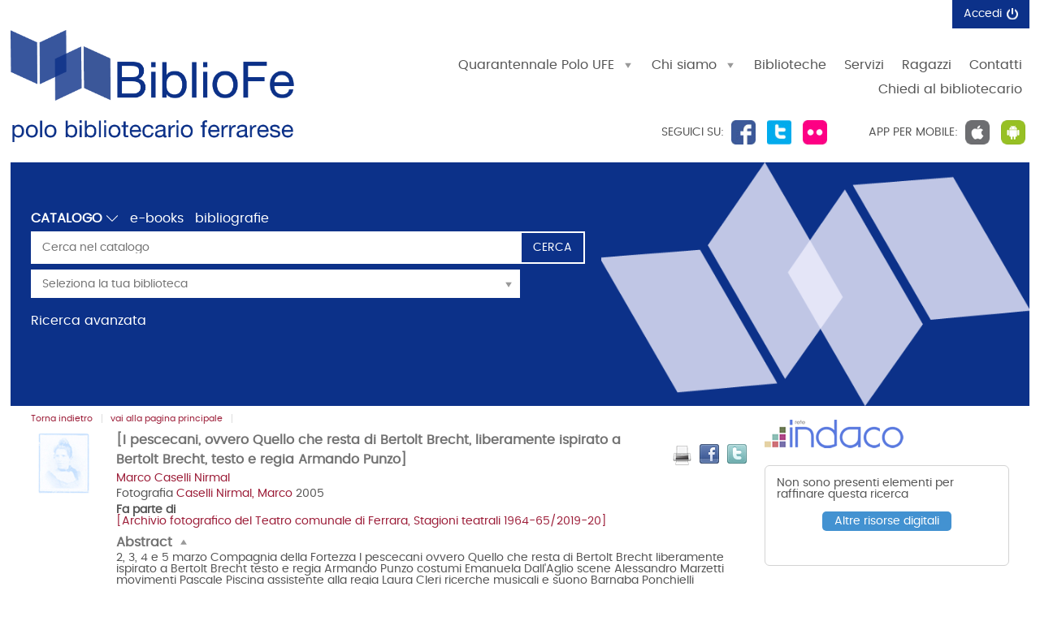

--- FILE ---
content_type: text/html;charset=UTF-8
request_url: https://bibliofe.unife.it/SebinaOpac/resource/UFE1054830
body_size: 34195
content:
<!DOCTYPE html>
<html dir="ltr" lang="it" prefix="og: http://ogp.me/ns#">
<head>
<title>BiblioFE- Polo Bibliotecario Ferrarese | [I pescecani, ovvero Quello che resta di Bertolt Brecht, liberamente ispirato a Bertolt Brecht, testo e regia Armando Punzo]</title>
<!-- this is servlet -->
<link rel="icon" href="https://bibliofe.unife.it/SebinaOpac/sebinayou/ico/SebinaYOU.ico" />
<link rel="search" type="application/opensearchdescription+xml" title="SebinaYou" href="/SebinaOpac/sebinayou/ext/sebinayou.xml" />
<meta charset="utf-8">
<meta name="description" content="[I *pescecani, ovvero Quello che resta di Bertolt Brecht, liberamente ispirato a Bertolt Brecht, testo e regia Armando Punzo] / Marco Caselli, Ferrara. - [Ferrara : Marco Caselli [distributore] : Teatro comunale [distributore], 2005]. - 447 file digitali (265 MB) su 2 CD-ROM : a colori. ((Per il titolo e l'attribuzione ai committenti e ai distributori, cfr. Cronologia degli spettacoli 1980-2006, a cura di Francesca Castagnoli e Dario Favretti, documento su file disponibile presso il Teatro comunale di Ferrara. Autore da note manoscritte sui CD-ROM: "copyright Marco Caselli Nirmal". - Selezione digitale a cura del Teatro. - BiblioFE è il Portale delle biblioteche che aderiscono al Polo Bibliotecario Ferrarese."/>
<meta name="keywords" content="sebina, you, sebinayou, opac, catalogo, servizi, biblioteca, utente, BiblioFe, Polo Bibliotecario Ferrarese, Ferrara"/>
<meta name="GOOGLEBOT" content="NOODP,NOARCHIVE"
/>
<meta name="robots" content="noodp,noarchive">
<meta name="viewport" content="width=device-width, initial-scale=1">
<meta property="fb:pages" content="224895887648836,391157467615469"/>
<meta property="og:type" content="website" />
<meta property="og:url" content="https://bibliofe.unife.it/SebinaOpac/resource/i-pescecani-ovvero-quello-che-resta-di-bertolt-brecht-liberamente-ispirato-a-bertolt-brecht-testo-e-/UFE01054830" />
<meta property="og:title" content="[I pescecani, ovvero Quello che resta di Bertolt Brecht, liberamente ispirato a Bertolt Brecht, testo e regia Armando Punzo]" />
<meta property="og:description" content="[I *pescecani, ovvero Quello che resta di Bertolt Brecht, liberamente ispirato a Bertolt Brecht, testo e regia Armando Punzo] / Marco Caselli, Ferrara. - [Ferrara : Marco Caselli [distributore] : Teatro comunale [distributore], 2005]. - 447 file digitali (265 MB) su 2 CD-ROM : a colori. ((Per il titolo e l'attribuzione ai committenti e ai distributori, cfr. Cronologia degli spettacoli 1980-2006, a cura di Francesca Castagnoli e Dario Favretti, documento su file disponibile presso il Teatro comunale di Ferrara. Autore da note manoscritte sui CD-ROM: "copyright Marco Caselli Nirmal". - Selezione digitale a cura del Teatro." />
<meta property="og:image" content="" />
<script type="application/ld+json">
{
  "@context": "http://schema.org",
  "@type": "Book",
  "name": "[I pescecani, ovvero Quello che resta di Bertolt Brecht, liberamente ispirato a Bertolt Brecht, testo e regia Armando Punzo]",
  "author": "654485",
  "description": "[I *pescecani, ovvero Quello che resta di Bertolt Brecht, liberamente ispirato a Bertolt Brecht, testo e regia Armando Punzo] / Marco Caselli, Ferrara. - [Ferrara : Marco Caselli [distributore] : Teatro comunale [distributore], 2005]. - 447 file digitali (265 MB) su 2 CD-ROM : a colori. ((Per il titolo e l\u0027attribuzione ai committenti e ai distributori, cfr. Cronologia degli spettacoli 1980-2006, a cura di Francesca Castagnoli e Dario Favretti, documento su file disponibile presso il Teatro comunale di Ferrara. Autore da note manoscritte sui CD-ROM: \"copyright Marco Caselli Nirmal\". - Selezione digitale a cura del Teatro.",
  "about": "PUNZO, ARMANDO . I pescecani - Rappresentazioni [della] Compagnia della fortezza \u003ccompagnia teatrale\u003e - Teatro comunale \u003cFerrara\u003e - 2005 - Fotografie",
  "keywords": "",
  "contributor": [
    "Caselli Nirmal, Marco",
    "Teatro Comunale \u003cFerrara\u003e"
  ],
  "datePublished": "2005",
  "publisher": [
    "Caselli Nirmal, Marco",
    "Teatro Comunale \u003cFerrara\u003e"
  ],
  "exampleOfWork": {
    "@type": "Book",
    "name": "Stagione di prosa 2004-2005, Teatro Comunale di Ferrara"
  },
  "url": "https://bibliofe.unife.it/SebinaOpac/resource/UFE01054830"
}
</script>
<link href="/SebinaOpac/sebinayou/css/libs/2.1a.jquery-ui.min.css" rel="stylesheet" type="text/css" />
<link href="/SebinaOpac/sebinayou/css/libs/2.1b.jquery-ui.structure.min.css" rel="stylesheet" type="text/css" />
<link href="/SebinaOpac/sebinayou/css/libs/2.1c.jquery-ui.theme.min.css" rel="stylesheet" type="text/css" />
<link href="/SebinaOpac/sebinayou/css/libs/3.3.ui.timepicker.css" rel="stylesheet" type="text/css" />
<link href="/SebinaOpac/sebinayou/css/libs/4.1.datatables.min.css" rel="stylesheet" type="text/css" />
<link href="/SebinaOpac/sebinayou/css/libs/5.3.contentflow.css" rel="stylesheet" type="text/css" />
<link href="/SebinaOpac/sebinayou/css/libs/7.0select2.min.css" rel="stylesheet" type="text/css" />
<link href="/SebinaOpac/sebinayou/css/libs/8.0slick.min.css" rel="stylesheet" type="text/css" />
<link href="/SebinaOpac/sebinayou/css/libs/8.1accessible-slick-theme.min.css" rel="stylesheet" type="text/css" />
<link href="/SebinaOpac/sebinayou/css/libs/noty.css" rel="stylesheet" type="text/css" />
<link href="/SebinaOpac/sebinayou/css/sy/1.structure.css" rel="stylesheet" type="text/css" />
<link href="/SebinaOpac/sebinayou/css/sy/4.09.ComboSelect.css" rel="stylesheet" type="text/css" />
<link href="/SebinaOpac/sebinayou/css/sy/4.10.news-slider.css" rel="stylesheet" type="text/css" />
<link href="/SebinaOpac/sebinayou/css/libs/noty.css" rel="stylesheet" type="text/css" />
<link href="/SebinaOpac/sebinayou/css/icons/material-icons.css" rel="stylesheet" type="text/css" />
<link rel="stylesheet" type="text/css" href="/SebinaOpac/api/theme/common.css?sysb=polo&ifo=-1306821499&pb "/>
<link rel="stylesheet" type="text/css" href="/SebinaOpac/api/theme.css?sysb=polo&ifo=-1306821499&pb "/>
<script>
 SebinaYou = {};
 SebinaYou.context = "/SebinaOpac";
 SebinaYou.images = "/SebinaOpac/sebinayou/temi/common/img";
 SebinaYou.language = "it";
 SebinaYou.picBoxMaximize = false;
 SebinaYou.picBoxRotate90 = false;
 SebinaYou.suggestOptions = {
  "active" : false,
  "react" : 500,
  "timeout" : 1000,
  "chars" : 4,
  "size" : 10,
  "close" : 10000,
  "multiple" : false
};
 SebinaYou.authentication = "non loggato";
 SebinaYou.jGlo = {"sysb":"polo","ifo":-1306821499};
 SebinaYou.gmKey = "";
</script>
<script src="/SebinaOpac/sebinayou/js/libs/1.0.engine_DM.js"></script>
<script src="/SebinaOpac/sebinayou/js/libs/1.1.utils.js"></script>
<script src="/SebinaOpac/sebinayou/js/libs/1.2.clipboard.min.js"></script>
<script src="/SebinaOpac/sebinayou/js/libs/1.3.history.min.js"></script>
<script src="/SebinaOpac/sebinayou/js/libs/1.4.URI.js"></script>
<script src="/SebinaOpac/sebinayou/js/libs/10.0.popper.min.js"></script>
<script src="/SebinaOpac/sebinayou/js/libs/10.1.tippy-bundle.umd.js"></script>
<script src="/SebinaOpac/sebinayou/js/libs/11.0.UTIF.js"></script>
<script src="/SebinaOpac/sebinayou/js/libs/2.0.jquery-3.7.1.min.js"></script>
<script src="/SebinaOpac/sebinayou/js/libs/2.1.jquery-ui.min.js"></script>
<script src="/SebinaOpac/sebinayou/js/libs/2.2.jquery-migrate-3.5.2.js"></script>
<script src="/SebinaOpac/sebinayou/js/libs/3.5.ui.timepicker.js"></script>
<script src="/SebinaOpac/sebinayou/js/libs/4.1.datatables.min.js"></script>
<script src="/SebinaOpac/sebinayou/js/libs/5.0.raphael-1.5.2.js"></script>
<script src="/SebinaOpac/sebinayou/js/libs/5.1.modernizr-custom.js"></script>
<script src="/SebinaOpac/sebinayou/js/libs/5.2.MarkerClusterer-2.0.6.js"></script>
<script src="/SebinaOpac/sebinayou/js/libs/7.0select2.min.js"></script>
<script src="/SebinaOpac/sebinayou/js/libs/8.0slick.min.js"></script>
<script src="/SebinaOpac/sebinayou/js/libs/9.0noty.min.js"></script>
<script src="/SebinaOpac/sebinayou/js/sy/1.00.SyKernel.js"></script>
<script src="/SebinaOpac/sebinayou/js/sy/1.01.Console.js"></script>
<script src="/SebinaOpac/sebinayou/js/sy/1.02.Verbs.js"></script>
<script src="/SebinaOpac/sebinayou/js/sy/1.03.Storage.js"></script>
<script src="/SebinaOpac/sebinayou/js/sy/1.04.0.Builder.js"></script>
<script src="/SebinaOpac/sebinayou/js/sy/1.04.1.Details.js"></script>
<script src="/SebinaOpac/sebinayou/js/sy/1.04.3.Lazy.js"></script>
<script src="/SebinaOpac/sebinayou/js/sy/1.04.4.Floated.js"></script>
<script src="/SebinaOpac/sebinayou/js/sy/1.04.5.Tooltip.js"></script>
<script src="/SebinaOpac/sebinayou/js/sy/1.04.6.InputTypeSearch.js"></script>
<script src="/SebinaOpac/sebinayou/js/sy/1.04.7.ButtonAttrForm.js"></script>
<script src="/SebinaOpac/sebinayou/js/sy/1.05.Roller.js"></script>
<script src="/SebinaOpac/sebinayou/js/sy/1.06.Cancelable.js"></script>
<script src="/SebinaOpac/sebinayou/js/sy/1.07.ListSelection.js"></script>
<script src="/SebinaOpac/sebinayou/js/sy/1.08.Animate.js"></script>
<script src="/SebinaOpac/sebinayou/js/sy/10.0.1.ShareThis.js"></script>
<script src="/SebinaOpac/sebinayou/js/sy/11.0.Mirador.js"></script>
<script src="/SebinaOpac/sebinayou/js/sy/12.0.SkipLinks.js"></script>
<script src="/SebinaOpac/sebinayou/js/sy/13.0.GDPR.js"></script>
<script src="/SebinaOpac/sebinayou/js/sy/14.0.Remarks.js"></script>
<script src="/SebinaOpac/sebinayou/js/sy/14.1.RemarksUploader.js"></script>
<script src="/SebinaOpac/sebinayou/js/sy/15.0.Cmsitem.js"></script>
<script src="/SebinaOpac/sebinayou/js/sy/16.0.Like.js"></script>
<script src="/SebinaOpac/sebinayou/js/sy/17.0.Music.js"></script>
<script src="/SebinaOpac/sebinayou/js/sy/17.0.Privacy.js"></script>
<script src="/SebinaOpac/sebinayou/js/sy/18.0.DatiMancanti.js"></script>
<script src="/SebinaOpac/sebinayou/js/sy/19.0.Universal.js"></script>
<script src="/SebinaOpac/sebinayou/js/sy/2.01.Maps.js"></script>
<script src="/SebinaOpac/sebinayou/js/sy/2.02.History.js"></script>
<script src="/SebinaOpac/sebinayou/js/sy/2.03.CMS.js"></script>
<script src="/SebinaOpac/sebinayou/js/sy/2.06.GoogleBooks.js"></script>
<script src="/SebinaOpac/sebinayou/js/sy/20.0.Slider.js"></script>
<script src="/SebinaOpac/sebinayou/js/sy/21.0.MenuDisclosure.js"></script>
<script src="/SebinaOpac/sebinayou/js/sy/22.0.ShelfSlider.js"></script>
<script src="/SebinaOpac/sebinayou/js/sy/23.0.Matomo.js"></script>
<script src="/SebinaOpac/sebinayou/js/sy/24.0.PosizioneTopografica.js"></script>
<script src="/SebinaOpac/sebinayou/js/sy/25.0.MessageDialog.js"></script>
<script src="/SebinaOpac/sebinayou/js/sy/25.0.Worklist.js"></script>
<script src="/SebinaOpac/sebinayou/js/sy/26.0.MLOL.js"></script>
<script src="/SebinaOpac/sebinayou/js/sy/27.0.ActionsFromNotificheEmail.js"></script>
<script src="/SebinaOpac/sebinayou/js/sy/28.0.Affluenza.js"></script>
<script src="/SebinaOpac/sebinayou/js/sy/29.0.Pim.js"></script>
<script src="/SebinaOpac/sebinayou/js/sy/3.00.Dialog.js"></script>
<script src="/SebinaOpac/sebinayou/js/sy/3.01.PicBox.js"></script>
<script src="/SebinaOpac/sebinayou/js/sy/3.02.Panner.js"></script>
<script src="/SebinaOpac/sebinayou/js/sy/3.03.RollBanner.js"></script>
<script src="/SebinaOpac/sebinayou/js/sy/3.04.UpBox.js"></script>
<script src="/SebinaOpac/sebinayou/js/sy/3.05.ComboButton.js"></script>
<script src="/SebinaOpac/sebinayou/js/sy/3.06.MultiSelect.js"></script>
<script src="/SebinaOpac/sebinayou/js/sy/3.07.TabSet.js"></script>
<script src="/SebinaOpac/sebinayou/js/sy/3.08.Paginator.js"></script>
<script src="/SebinaOpac/sebinayou/js/sy/3.09.ScrollView.js"></script>
<script src="/SebinaOpac/sebinayou/js/sy/3.10.MagExplorer.js"></script>
<script src="/SebinaOpac/sebinayou/js/sy/3.11.FloatMenu.js"></script>
<script src="/SebinaOpac/sebinayou/js/sy/3.12.MatrioskaExplorer.js"></script>
<script src="/SebinaOpac/sebinayou/js/sy/3.13.ImageFloater.js"></script>
<script src="/SebinaOpac/sebinayou/js/sy/3.14.Slider.js"></script>
<script src="/SebinaOpac/sebinayou/js/sy/3.15.Accordion.js"></script>
<script src="/SebinaOpac/sebinayou/js/sy/3.16.ContentFlowUtils.js"></script>
<script src="/SebinaOpac/sebinayou/js/sy/3.17.Autocomplete.js"></script>
<script src="/SebinaOpac/sebinayou/js/sy/30.0.CompletaDatiRealm.js"></script>
<script src="/SebinaOpac/sebinayou/js/sy/4.00.DTO.js"></script>
<script src="/SebinaOpac/sebinayou/js/sy/4.01.Registrazione.js"></script>
<script src="/SebinaOpac/sebinayou/js/sy/4.02.ListMania.js"></script>
<script src="/SebinaOpac/sebinayou/js/sy/4.03.AcquistoCard.js"></script>
<script src="/SebinaOpac/sebinayou/js/sy/4.04.Scheda.js"></script>
<script src="/SebinaOpac/sebinayou/js/sy/4.05.Dashboard.js"></script>
<script src="/SebinaOpac/sebinayou/js/sy/4.06.RicercaAvanzata.js"></script>
<script src="/SebinaOpac/sebinayou/js/sy/4.07.Where.js"></script>
<script src="/SebinaOpac/sebinayou/js/sy/4.08.PageSearch.js"></script>
<script src="/SebinaOpac/sebinayou/js/sy/4.09.ComboSelect.js"></script>
<script src="/SebinaOpac/sebinayou/js/sy/5.00.Temp.js"></script>
<script src="/SebinaOpac/sebinayou/js/sy/6.00.NewsLetter.js"></script>
<script src="/SebinaOpac/sebinayou/js/sy/6.01.Convenzioni.js"></script>
<script src="/SebinaOpac/sebinayou/js/sy/7.00.Statistiche.js"></script>
<script src="/SebinaOpac/sebinayou/js/sy/8.00.SecureAction.js"></script>
<script src="/SebinaOpac/sebinayou/js/sy/8.01.SecurePage.js"></script>
<script src="/SebinaOpac/sebinayou/js/sy/9.0.0.ChatBot.js"></script>
<script src="/SebinaOpac/sebinayou/c.js" defer></script>
<script src="/SebinaOpac/sebinayou/sebinayou.js" defer></script>
<script src="/SebinaOpac/dwr/interface/A.js"></script>
<script src="/SebinaOpac/dwr/interface/W.js"></script>
<script src="/SebinaOpac/dwr/interface/S.js"></script>
<script src="/SebinaOpac/dwr/interface/D.js"></script>
<script>
  STAT.Matomo.init('https://matomo.dotbeyond.it/','62');
</script>
<script src="https://matomo.dotbeyond.it//matomo.js"></script>
<script src="https://www.google.com/recaptcha/api.js?render=explicit" async defer></script>
<script src="/SebinaOpac/sebinayou/js/tinymce/tinymce.min.js" async defer></script>
<script>var solDev=false;</script>
</head>
<body class=" user-guest">
<noscript>
<img src="/SebinaOpac/sebinayou/img/logo_sebinayou.jpg" alt="sebinayou"/>
Il browser non supporta JavaScript oppure non è abilitato
</noscript>
<h1 style="display:none;" hidden>sebina, you, sebinayou, opac, catalogo, servizi, biblioteca, utente, BiblioFe, Polo Bibliotecario Ferrarese, Ferrara</h1>
<ul id="skiplinks">
</ul>
<div id="Page">
  <header>
          <div id="statusbar_wrapper">

  <div id="statusbar_custom">
    <div onclick="A.a01m00(R.b01);return false;" class="logoUfe" style="cursor: pointer;"></div><div id="bt_menu_wmenu" class="bt-menu bt-menu-$menu.type">
  <button class="bt-button">
    <span class="invisible">???menu.button???</span>
  </button>
  <ul class="bt-items" role="menubar">
          <li data-id="quarantennale-polo-ufe" tabindex="-1" role="menuitem">
                  <a href="#" class="bt-type-curtain" title=""
              aria-haspopup="true" aria-controls="bt-content_quarantennale-polo-ufe" aria-owns="bt-content_quarantennale-polo-ufe"
              onclick="return false;">
                  <span>Quarantennale Polo UFE</span>
        </a>
                  <div id="bt-content_quarantennale-polo-ufe" class="bt-content bt-content-quarantennale-polo-ufe" hidden tabindex=-1>
            <ul>
<li><a href="javascript:A.a80m03('40ANNIPOLO',RENDERING.rBody)">Celebrazioni quarantennale</a></li>
<li><a href="javascript:A.a80m03('40GIORNATASTUDIO',RENDERING.rBody)">Giornata di studio</a></li>
<li><a href="javascript:A.a80m03('40EVENTI',RENDERING.rBody)">BiblioEventi</a></li>
</ul>
          </div>
              </li>
          <li data-id="chi-siamo" tabindex="-1" role="menuitem">
                  <a href="#" class="bt-type-curtain" title="Chi siamo"
              aria-haspopup="true" aria-controls="bt-content_chi-siamo" aria-owns="bt-content_chi-siamo"
              onclick="return false;">
                  <span>Chi siamo</span>
        </a>
                  <div id="bt-content_chi-siamo" class="bt-content bt-content-chi-siamo" hidden tabindex=-1>
            <ul>
<li><a href="javascript:A.a80m03('ORGA_POLO',RENDERING.rBody)">Organizzazione del Polo</a></li>
<li><a href="javascript:A.a80m03('ADERIRE-AL-POLO',RENDERING.rBody)">Come aderire al Polo</a></li>
<li><a href="javascript:A.a80m03('ATTIVITA',RENDERING.rBody)">Attivit&agrave;</a></li>
</ul>
          </div>
              </li>
          <li data-id="biblioteche" tabindex="-1" role="menuitem">
                  <a href="https://bibliofe.unife.it/SebinaOpac/article/biblioteche" onclick="A.a80m03('BIBLIOTECHE',RENDERING.rBody);return false;" class="bt-type-page" title="Biblioteche">
                  <span>Biblioteche</span>
        </a>
              </li>
          <li data-id="servizi" tabindex="-1" role="menuitem">
                  <a href="https://bibliofe.unife.it/SebinaOpac/article/servizi" onclick="A.a80m03('SERVIZI',RENDERING.rBody);return false;" class="bt-type-page" title="Servizi">
                  <span>Servizi</span>
        </a>
              </li>
          <li data-id="ragazzi" tabindex="-1" role="menuitem">
                  <a href="https://bibliofe.unife.it/SebinaOpac/article/ragazzi" onclick="A.a80m03('RAGAZZI',RENDERING.rBody);return false;" class="bt-type-page" title="Ragazzi">
                  <span>Ragazzi</span>
        </a>
              </li>
          <li data-id="contatti" tabindex="-1" role="menuitem">
                  <a href="https://bibliofe.unife.it/SebinaOpac/article/contatti" onclick="A.a80m03('CONTATTI',RENDERING.rBody);return false;" class="bt-type-page" title="Contatti">
                  <span>Contatti</span>
        </a>
              </li>
          <li data-id="chiedi-al-bibliotecario" tabindex="-1" role="menuitem">
                  <a href="https://bibliofe.unife.it/SebinaOpac/article/chiedi" onclick="A.a80m03('CHIEDI',RENDERING.rBody);return false;" class="bt-type-page" title="">
                  <span>Chiedi al bibliotecario</span>
        </a>
              </li>
      </ul>
  </div>
  </div>

<ul id="statusbar">

  
  
  
      <li class="login">
      <a href="#" title="" data-floated data-dir-left>
        Accedi
      </a>
      <div class="login-float" hidden>
              <div id="login">
      
      
              <details>
          <summary title="Se hai credenziali di biblioteca ancora valide">Entra con la tessera</summary>
            <form id="myLoginFormBar" name="myLoginFormBar" method="post" class="form-login flex"
          action="https://bibliofe.unife.it:443/cas/login?submit=LOGIN"
          onsubmit="loadScript(urlTicket,AUTENTICAZIONE.login,this);return false;">
        <input type="hidden" name="execution"/>
        <input type="hidden" name="TypeName" value="OPAC" />
        <input type="hidden" name="_eventId" value="submit"/>
        <input type="hidden" name="lt"/>
        <input type="hidden" name="formName" value="myLoginFormBar"/>
                            <input type="hidden" name="service" value="https://bibliofe.unife.it/SebinaOpac/.s?frontBackOffice=FO&amp;KAS=true&amp;tipoAut=CAS&amp;sysb=polo&amp;ifo=-1306821499&amp;formName=myLoginFormBar"/>
                <input type="hidden" name="error-service" value="https://bibliofe.unife.it/SebinaOpac/.do?frontBackOffice=FO&amp;KAS=true&amp;tipoAut=CAS&amp;sysb=polo&amp;ifo=-1306821499">
        <input type="hidden" name="locale" value="it_IT"/>

        
          
          <label id="login-username">
            <span>
              Utente
                          </span>
            <span class="posrelative login-field">
              <input type="text" autocomplete="off" id="user" name="username" required
                   data-syw autocomplete="username" placeholder="">
            </span>
          </label>

          <label id="login-password">
            <span>
              Password
                          </span>
            <span class="posrelative pwd-field">
            <input type="password" autocomplete="off" id="password" name="password" pattern=".*\S+.*" required
                  data-syw placeholder=""
                                      autocomplete="off"
                   class="password">
              <button id="ico-show-hide" type="button" class="show-pswd" onclick="passwordShowHide(this,'show-pswd','hide-pswd'); return false;"></button>
            </span>                  
          </label>

                          <label class="login-ricordami">
                <input type="checkbox" id="ricordami">
                <span>Resta connesso</span>
                                  <span data-syw="icon-help" data-id="login-ricordami">Se stai usando un dispositivo pubblico, ricorda di disconnetterti in modo da proteggere le tue informazioni personali ed evitare che altri utilizzino il tuo account.</span>
                              </label>
            
            
                          <p id="login-submit">
                <button type="submit" class="std_btn">Invia</button>
              </p>
                              </form>

                              <p id="login-forgot">
              <a href="#" onclick="LOGIN.closeDialog();PWD.openForgot($('#user').val());return false;">
                Hai dimenticato la password?
              </a>
            </p>
                  
        
        
              </details>
      
      
                                                        <div id="login-ateneo" class="alternative-login alternative-login-shibboleth">
                <a title="Se hai un account valido fornito dall'Ateneo" href="https://bibliofe.unife.it/Shibboleth.sso/Login?entityID=https%3A%2F%2Fidentity.unife.it%2Fidp%2Fshibboleth&target=https%3A%2F%2Fbibliofe.unife.it%2FSebinaOpac%2Fshibboleth%2Fprotected%2Findex.jsp%3FfrontBackOffice%3DFO%26tipoAut%3DSHIB%26saved_url%3Dhttps%253A%252F%252Fbibliofe.unife.it%252FSebinaOpac%252F.do%253FfrontBackOffice%253DFO%2526KAS%253Dtrue%2526tipoAut%253DSHIB%2526sysb%253Dpolo%2526ifo%253D-1306821499%26service%3Dhttps%253A%252F%252Fbibliofe.unife.it%252FSebinaOpac%252F.do%253FfrontBackOffice%253DFO%2526KAS%253Dtrue%2526tipoAut%253DSHIB%2526sysb%253Dpolo%2526ifo%253D-1306821499%26sysb%3Dpolo%26Shib-Discovery-Config%3DAteneo">
                  Entra con account UniFe
                </a>
              </div>
                          <div id="login-federa" class="alternative-login alternative-login-shibboleth">
                <a title="Se hai già un account SPID/CIE/CNS" href="https://bibliofe.unife.it/Shibboleth.sso/Login?entityID=https%3A%2F%2Ffedera.lepida.it%2Fgw%2Fmetadata&target=https%3A%2F%2Fbibliofe.unife.it%2FSebinaOpac%2Fshibboleth%2Fprotected%2Findex.jsp%3FfrontBackOffice%3DFO%26tipoAut%3DSHIB%26saved_url%3Dhttps%253A%252F%252Fbibliofe.unife.it%252FSebinaOpac%252F.do%253FfrontBackOffice%253DFO%2526KAS%253Dtrue%2526tipoAut%253DSHIB%2526sysb%253Dpolo%2526ifo%253D-1306821499%26service%3Dhttps%253A%252F%252Fbibliofe.unife.it%252FSebinaOpac%252F.do%253FfrontBackOffice%253DFO%2526KAS%253Dtrue%2526tipoAut%253DSHIB%2526sysb%253Dpolo%2526ifo%253D-1306821499%26sysb%3Dpolo%26Shib-Discovery-Config%3DFedERa">
                  <img src="/SebinaOpac/sebinayou/img/spidciecns-txt-button.svg" alt="Accedi con SPID/CIE/CNS" width="200px">
                </a>
              </div>
                                                      
      
              <p class="dsinfologin">
          <div class="infologin"><a onclick="A.a80m03('INFOLOGIN', RENDERING.rBody); return false;" href="#">Come accedere</a></div>
        </p>
          </div>
        </div>
    </li>
  
  
  
</ul>
</div>
  
          <div id="banner" role="banner">
      <div class="seguici">Seguici su: <span class="flw-fb" title="La nostra pagina Facebook" onclick="window.open('http://www.facebook.com/pages/Polo-Bibliotecario-Ferrarese-Polo-UFE/195905980466565?sk=wall','new_window');" style="cursor: pointer;"></span> <span class="flw-tw" title="Il nostro profilo Twitter" onclick="window.open('http://twitter.com/#!/PoloUFE','new_window');" style="cursor: pointer;"></span> <span class="flw-flk" title="La nostra pagina Flickr" onclick="window.open('http://www.flickr.com/people/bibliotecheferrara/','new_window');" style="cursor: pointer;"></span></div>
<div class="app-mobile">APP per mobile: <span class="ios" title="Scarica la nostra app IOS" onclick="window.open('https://itunes.apple.com/it/app/bibliofe/id880070101?mt=8','new_window');" style="cursor: pointer;"></span> <span class="gp" title="Scarica la nostra app Android" onclick="window.open('https://play.google.com/store/apps/details?id=it.sebina.mylib.ufe','new_window');" style="cursor: pointer;"></span></div>
    </div>
  
          <div id="pagesearch">
      <div id="psspaziosinistra">
          <a
                  href="https://bibliofe.unife.it/SebinaOpac/.do" onclick="A.a01m00(R.b01);return false;"
                aria-label=
                  "Torna alla pagina iniziale"
        >
                  </a>
      </div>


<div id="psspaziocentrale">

    
        <div id="psfiltri" data-selected="catalogo">
    <ul>
                                      <li id="ps_catalogo" tabindex=-1
                          class="selected"
            >
              <label for="combocontesti" class="hidden">Premi qui per vedere altri contesti di ricerca</label>
  <select autocomplete="off" id="combocontesti">
                      <option value="ps_catalogo"
                      selected
                                onclick="W.m01('catalogo', document.ricerca.frase.value, false, R.w01); ">
          Catalogo
        </option>
                                            <option value="ps_tnatm"
                onclick="W.m01('tnatm', document.ricerca.frase.value, false, R.w01); ">
        Libro Moderno
      </option>
          <option value="ps_tnats"
                onclick="W.m01('tnats', document.ricerca.frase.value, false, R.w01); ">
        Periodici
      </option>
          <option value="ps_tmate"
                onclick="W.m01('tmate', document.ricerca.frase.value, false, R.w01); ">
        Libro Antico
      </option>
          <option value="ps_tmata"
                onclick="W.m01('tmata', document.ricerca.frase.value, false, R.w01); ">
        Audiovisivi
      </option>
          <option value="ps_tmatg"
                onclick="W.m01('tmatg', document.ricerca.frase.value, false, R.w01); ">
        Grafica
      </option>
          <option value="ps_tmatu"
                onclick="W.m01('tmatu', document.ricerca.frase.value, false, R.w01); ">
        Musica
      </option>
      </select>
          </li>
                                <li id="ps_eBook">
          <a title="Cerca tra gli eBook del catalogo" href="#"
              onclick="W.m01('eBook',document.ricerca.frase.value,false,R.w01);return false;">
            e-books
          </a>
        </li>
                        <li id="ps_listmania">
          <a title="Cerca nelle liste create dagli utenti" href="#"
              onclick="W.m01('listmania',document.ricerca.frase.value,false,R.w01);return false;">
            bibliografie
          </a>
        </li>
          
        </ul>
  </div>
  
  
  <div id="psricerca">
    <form name="ricerca" role="search" onsubmit="return PSEARCH.searchSUBMIT('catalogo',1);;">
              <input type="hidden" id="idCanale" value="catalogo"/>
  <div class="canalericerca catalogo">
          <label>
        <span class="invisible">Cerca su "Catalogo"</span>
        <input type="search" class="canaleunico" name="frase" value=""
            placeholder="Cerca nel catalogo"/>
      </label>
            </div>

        <div class="bottonericerca catalogo">
                  <button id="cerca:catalogo" class="std_btn" type="submit" title="Cerca in tutto il catalogo"><span>Cerca</span></button>
            </div>

        <div class="elencoFunzioni">
                  <a id="link:avanzata" class="testopiccolo" title="Premi qui per effettuare una ricerca avanzata" href="#" onclick=" A.a14m00(SebinaYou.Avanzata.r00);  return false;">Ricerca avanzata</a>
                                            </div>

        
          
          
          
       
                <div class="biblioss2">
      <label for="bibliosel2" class="invisible">Seleziona la tua biblioteca</label>
      <input type="text" autocomplete="off" id="bibliosel2" data-syw="biblioss" placeholder="Seleziona la tua biblioteca">
    </div>
  
        
      
        
            <div id="clump" style="display: none;">
      <span style="font-weight: bold">FILTRO:</span>
      <span>cerca solo</span>
      <span id="clumpCtx"></span>&nbsp;con
      <span id="clumpKey"></span>&nbsp;<span id="clumpValue"></span>&nbsp;(<a href="#" title="" onclick="CLUMP.reset();return false;">rimuovi</a>)
    </div>
  
        
  
  
  
  
    </form>
  </div>

</div>

  <div id="psspaziodestra">
              </div>
    </div>
  
      
      
  </header>

  <main id="Columns">
    <div id="CenterColumn" class="Column">
        <nav id="pagenavigator"></nav>

        <article id="pagecentercontent" data-name="document">
    <span hidden class='Z3988' title='url_ver=Z39.88-2004&ctx_enc=info%3Aofi%2Fenc%3AUTF-8&rfr_id=info%3Asid%2FBiblioFE-+Polo+Bibliotecario+Ferrarese%3Acoins&rft_val_fmt=info%3Aofi%2Ffmt%3Akev%3Amtx%3Abook&rft.btitle=%5BI+pescecani%2C+ovvero+Quello+che+resta+di+Bertolt+Brecht%2C+liberamente+ispirato+a+Bertolt+Brecht%2C+testo+e+regia+Armando+Punzo%5D&rft.au=Caselli+Nirmal%2C+Marco&rft.pub=Caselli+Nirmal%2C+Marco&rft.date=2005'></span>

  <div id="pagedocument">
	
	<h2 class="hidden">Dettaglio del documento</h2>
	
            
      
  
  

  
  
  
  
  
  
  
  <div class="topbardettaglio">
  <div class="documento" data-idopac="UFE01054830" data-cover="thumb">
              <div title="" class="copertina  tmat-g tdoc-gf tnat-m timm- timm- timm- timm- timm- timm- timm- timm- timm- timm- timm- timm-" aria-hidden="true">
  
          <span class="invisible">copertina</span>
              <span class="overlay overlay frbr-edizione tdoc-gf"></span>
    
      </div>
      <div>
      <div class="servizidocumento-wrapper">
                  <div class="share-box">
        <button class="links" data-syw="mobile-menu" data-content="share-box">
          <span class="invisible">Condividi</span>
        </button>
        <p id="sharebox_label" class="hidden">Trova il documento in altre risorse</p>
        <ul id="share-box" role="toolbar" aria-labelledby="sharebox_label">
                                                                              </ul>
      </div>
      
                  <ul>
                                                                                                       </ul>
              <button data-syw="mobile-menu" data-content="servizischeda">
      <span class="invisible">???scheda.servizi.button???</span>
    </button>
    <ul id="service-box" class="servizidocumento-wrapper">
      	      	                    
      
                            
      
            <!-- mantis 16369 -->
      <li class="servizidocumento mail pdf" style="white-space: nowrap; height: 30px;">
          <a href="#" onclick="stampaPdf();return false;" title="Versione stampabile" >
            <span>Stampa titolo</span>
          </a>
       </li>
      
      
      
              <li class="custom-facebook-button">
          <a href="#" onclick="Facebook.share('http:\/\/www.facebook.com\/sharer.php?u=https%3A%2F%2Fbibliofe.unife.it%2FSebinaOpac%2Fresource%2FUFE01054830');return false;" title="Condividi su Facebook">
            <span>Facebook</span>
          </a>
        </li>
      
              <li class="custom-twitter-button">
          <a title="Condividi su Twitter" href="https://twitter.com/intent/tweet" target="_blank" onclick="SY.Share.tweet(this);"
              data-text="[I pescecani, ovvero Quello che resta di Bertolt Brecht, liberamente ispirato a Bertolt Brecht, testo e regia Armando Punzo]" data-url="https://bibliofe.unife.it/SebinaOpac/resource/UFE01054830?tabDoc=tabcomm">
            <span>Twitter</span>
          </a>
        </li>
      
      <li><div id="sharethis-buttons"></div></li>

          </ul>
        
              </div>

                        <div class="liste-documento">
       </div>
                      <!-- Titolo -->
      <h3 class="titololistarisultati">
                                                        [I pescecani, ovvero Quello che resta di Bertolt Brecht, liberamente ispirato a Bertolt Brecht, testo e regia Armando Punzo]
                  </h3>
          <!-- Progressivo nella lista risultati -->
      <span data-id="l_0" aria-hidden="true"></span>
          <!-- Autore principale -->
      <p class="autorelistarisultati">
              <a href="#" onclick="A.a10m07('KF_AU','Caselli Nirmal, Marco',r10);return false;" title="Clicca qui per effettuare una ricerca per autore">
                Marco Caselli Nirmal
      </a>
    </P>
                      

                <p class="metadati">
                                                          <span class="meta-tipodocumento tdoc-GF">
            Fotografia
          </span>
                                                        <span class="meta-editore">
            <a href="#" onclick="A.a10m07('KF_ED','Caselli Nirmal, Marco',r10);return false;" title="">
              Caselli Nirmal, Marco
            </a>
          </span>
                                <span class="meta-annopubblicazione">
             2005
          </span>
                  </p>
      <p class="metadati">
                              </p>
          
  


      
      
                <div>
            <span class="labelloc campo">
          Fa parte di
      </span>
                  <div>
                        <a title="" href="#" onclick="A.a20m23('UFE00944157',r20);return false;">[Archivio fotografico del Teatro comunale di Ferrara, Stagioni teatrali 1964-65/2019-20]</a>
                      </div>
                                                        </div>
      
            

            
            
            
      <div class="fulltext">
                </div>

                            
            

      
      
          <ul class="topbarRigaLinks">
          </ul>
  

      <div id="newReview"  style="display:none;" >
        <img alt="icona commenti" src="/SebinaOpac/sebinayou/img/icon_comment.gif"/>
        <a title="Premi qui per inserire una nuova recensione da condividere con gli altri utenti" onclick="SY.Review.add('0','Recensioni'); return false;">Scrivi una recensione</a>
        &nbsp;e condividila con gli altri lettori.<br/><br/>
      </div>

            

        <div class="contribs">
          </div>

                        <details class="abstract" open>
          <summary class="inline"><h3>Abstract</h3></summary>
                                 2, 3, 4 e 5 marzo Compagnia della Fortezza I pescecani ovvero Quello che resta di Bertolt Brecht liberamente ispirato a Bertolt Brecht testo e regia Armando Punzo costumi Emanuela Dall&#39;Aglio scene Alessandro Marzetti movimenti Pascale Piscina assistente alla regia Laura Cleri ricerche musicali e suono Barnaba Ponchielli collaborazione artistica Stefano Cenci assistente alle scenografie Enrico Avarello assistente ai costumi Silvia Provvedi collaborazione al progetto Luisa Raimondi musiche originali dal vivo Ceramichelineari con la partecipazione straordinaria della Banda Filarmonica di Tresigallo direzione musicale Giacomo Brunetti interpreti detenuti-attori della Compagnia della Fortezza: Aniello Arena, Enrico Avarello, Saverio Barbera, Nicola Bello, Placido Calderaro, Nicola Camarda, Luigi Cardellini, Giuseppe Di Cosola, Mimum El Barouni, Giuseppe Ficarri, Bruno Fruzzetti, Pietro Gagliardi, Franco Grillo, Jeffry Hoffmann, Roberto Illuminato, Gaetano La Rosa, Antonino Linguanti, Antonino Mammino, Enzo Mastropietro, Santolo Matrone, Maurizio Mazzei, Sebastiano Minichino, Sabino Mongelli, Vincenzo Monteleone, Matteo Monteseno, Prince Onyeka, Giuseppe Pacifico, Domenico Pagano, Denis Perazzolo, Adamo Salatino, Antonio Scarola, Gennaro Todisco, Giuliano Ventrice, Umberto Vittozzi, Mario Zidda luci Andrea Donato
                            </details>
            
    </div>
  </div>
  </div>

          
  <input type="hidden" name="current-document" value="0">
  <div id="tabDocument" class="syt-tabset">
    <ul>
                                              <li data-item="tabloca" class="selected"            title="Premi qui per sapere dove puoi trovare il documento">
          Lo trovi in
        </li>
                                
        
        
                                                                      <li data-item="tabcata"             title="Premi qui per vedere la scheda catalografica del documento">
          Scheda
        </li>
                                        
        
        
                                                                                                      <li data-item="taboggd"             title="Premi qui per vedere i links collegati al documento">
          Links
        </li>
        
        
        
                                                                                              
        
        
                <li data-item="tabcomm"             title="Premi qui per scrivere un nuovo commento sul documento o per leggere quelli lasciati dagli altri utenti">
          Commenti
        </li>
                                            </ul>

                                <div data-content="tabloca">
                          
  
          
      
    
    
            
      
      
      
            <div style="display:none;">UFETC@Teatro Comunale Ferrara</div>
                        
                                                               <section id="biblioteche"  >
            <header>
            <h3>
                              Biblioteca
                          </h3>
            </header>


          
          
          
          


                      <ul>
                                                            
            
                                                                                                        <span>BIBLIOTECA TEATRO COMUNALE FERRARA</span> 
                                                                      
                                                          
                          </ul>
                      
          

        </section>
        <a id="fine_localizzazioni"></a>
      
      
  <br />
                       
  <!--  RIPORTO LA GESTIONE LEG DOC 20453-->
    <!-- FINE 20453 -->

  <!--  aggiunta per 20453 -->
                     <!-- fine aggiunta per 20453 -->

    
  
                                                
            
        
                        
        
        
                
        
        

        
                                                    <div class="biblioteca">
    <!-- 21629-->
          <div class="sistemabiblioteca">
        <h3>
                      <a class="linkSchedaTWWhere" href="https://bibliofe.unife.it/SebinaOpac/library/BIBLIOTECA%20TEATRO%20COMUNALE%20FERRARA/UFETC" onclick="A.a13m06('UFETC','BIB',RENDERING.rBody);return false;">BIBLIOTECA TEATRO COMUNALE FERRARA</a>
                    <div class="comunicazione_utente_bib"></div>
        </h3>
        <!-- <div class="selsistema"><a href="#" onclick="$('table.biblioteche, div.biblioteca').toggle();return false;">&nbsp;</a></div>  -->
      </div>
        <div class="servizibiblioteca">
              <div class="map">
          <a title="guarda la biblioteca sulla mappa" href="#"
             onclick="SebinaYou.Maps.open('UFETC');return false;">
            <span>Mappa</span>
          </a>
        </div>
                          <div class="info">
          <a title="" href="https://bibliofe.unife.it/SebinaOpac/library/BIBLIOTECA%20TEATRO%20COMUNALE%20FERRARA/UFETC" onclick="A.a13m06('UFETC','BIB',RENDERING.rBody);return false;">
            <span>Biblioteca</span>
          </a>
        </div>
          </div>
  </div>
          
          
          
          
                    
                    
                    
        
        
                
          <div class="inventario" >
    <div class="inventario-dati">

                        
        
    
                  <p class="inventario-disponibilita">
                                   Documento per sola consultazione interna
                      
                                                </p>
                                                           
          
                    <!-- qui rimettere PRESTBNU quando lo rivorranno su inventario-->
                                                  
                      <div style="margin-top:1em;">
            <span class="inventario-servizio">
                          </span>
            </div>

            
                          <span>
                                                </span>
                                                    

                                                      
            <div class="inventario-servizi">
    <div>
              <!-- 10 false -->
        
                                                                  
          
                                    </div>
  </div>
      
      <div>
                    <div class="scheda-links">
                                                                                                                                                                                                                                                          </div>
        
                  <tr class="schedainventario">

            <td><span class="campo">Inventario</span></td>
            <td>SPE 3118/DIG</td>

          </tr>
        
         
        
          <div class="collocazione">
            <span class="campo">Collocazione</span>
            <span class="valore">
                                              <span class="ws-sez"></span>
                <span class="ws-pre">2004-05      CD-ROM       3118      1-447</span>
                                                                      </span>
          </div>
        
        
                                          
                                        <div>
      <span class="campo">&nbsp;Note</span>
      <span class="valore">2 CD-ROM (447 file digitali)</span>
    </div>
          
                        
                        <div>
      <span class="campo">&nbsp;Note e decorazioni</span>
      <span class="valore">Sui CD-ROM note manoscritte del fotografo relative allo spettacolo</span>
    </div>
            
                  
                                  <div>
      <span class="campo">&nbsp;Diritti d'uso</span>
      <span class="valore">della biblioteca</span>
    </div>
                <div>
      <span class="campo">&nbsp;</span>
      <span class="valore">Fondazione Teatro comunale di Ferrara

</span>
    </div>
  
      </div>

      
    </div>

        <div class="servizi_collocazione">
          <div class="scaffale_link">
                          <a title="Scaffale" href="#" onclick="Scaffale.apri('TC\t2004-05\t CD-ROM\t 3118\t 1-447\tSPE     3118\/DIG', 'Teatro Comunale Ferrara'); return false;"><span>Scaffale</span></a>
              </div>
                 </div>

  </div>

        
        
                
                                                              
                      
            
        
                        
        
        
                
        
        

        
                
        
                
          <div class="inventario" >
    <div class="inventario-dati">

                        
        
    
                  <p class="inventario-disponibilita">
                                   Documento per sola consultazione interna
                      
                                                </p>
                                                           
          
                    <!-- qui rimettere PRESTBNU quando lo rivorranno su inventario-->
                                                  
                      <div style="margin-top:1em;">
            <span class="inventario-servizio">
                          </span>
            </div>

            
                          <span>
                                                </span>
                                                    

                                                      
            <div class="inventario-servizi">
    <div>
              <!-- 10 false -->
        
                                                                  
          
                                    </div>
  </div>
      
      <div>
                    <div class="scheda-links">
                                 <details  >
            <summary>Visualizza i links</summary>
                              <div class="scheda-link">
                <a href="http://www1.ftcf.it/Stagione2004-2005/TC&0405@SPE-3118+SEL_E21_1-050.jpg" target="_blank" title="SPE 3118 SEL E21_1 050">
              <img alt=""
                      src="https://poloufe.regione.emilia-romagna.it/sebina/repository/catalogazione/immagini/thumbs/teatro/thumb_TC&0405@SPE-3118+SEL_E21_1-050.jpg"
          >
        <div class="">SPE 3118 SEL E21_1 050</div>
                </a>
  </div>
                                            <div class="scheda-link">
                <a href="http://www1.ftcf.it/Stagione2004-2005/TC&0405@SPE-3118+SEL_E21_1-059.jpg" target="_blank" title="SPE 3118 SEL E21_1 059">
              <img alt=""
                      src="https://poloufe.regione.emilia-romagna.it/sebina/repository/catalogazione/immagini/thumbs/teatro/thumb_TC&0405@SPE-3118+SEL_E21_1-059.jpg"
          >
        <div class="">SPE 3118 SEL E21_1 059</div>
                </a>
  </div>
                                            <div class="scheda-link">
                <a href="http://www1.ftcf.it/Stagione2004-2005/TC&0405@SPE-3118+SEL_E21_1-072.jpg" target="_blank" title="SPE 3118 SEL E21_1 072">
              <img alt=""
                      src="https://poloufe.regione.emilia-romagna.it/sebina/repository/catalogazione/immagini/thumbs/teatro/thumb_TC&0405@SPE-3118+SEL_E21_1-072.jpg"
          >
        <div class="">SPE 3118 SEL E21_1 072</div>
                </a>
  </div>
                                            <div class="scheda-link">
                <a href="http://www1.ftcf.it/Stagione2004-2005/TC&0405@SPE-3118+SEL_E21_1-104.jpg" target="_blank" title="SPE 3118 SEL E21_1 104">
              <img alt=""
                      src="https://poloufe.regione.emilia-romagna.it/sebina/repository/catalogazione/immagini/thumbs/teatro/thumb_TC&0405@SPE-3118+SEL_E21_1-104.jpg"
          >
        <div class="">SPE 3118 SEL E21_1 104</div>
                </a>
  </div>
                                            <div class="scheda-link">
                <a href="http://www1.ftcf.it/Stagione2004-2005/TC&0405@SPE-3118+SEL_E21_1-114.jpg" target="_blank" title="SPE 3118 SEL E21_1 114">
              <img alt=""
                      src="https://poloufe.regione.emilia-romagna.it/sebina/repository/catalogazione/immagini/thumbs/teatro/thumb_TC&0405@SPE-3118+SEL_E21_1-114.jpg"
          >
        <div class="">SPE 3118 SEL E21_1 114</div>
                </a>
  </div>
                                            <div class="scheda-link">
                <a href="http://www1.ftcf.it/Stagione2004-2005/TC&0405@SPE-3118+SEL_E21_1-184.jpg" target="_blank" title="SPE 3118 SEL E21_1 184">
              <img alt=""
                      src="https://poloufe.regione.emilia-romagna.it/sebina/repository/catalogazione/immagini/thumbs/teatro/thumb_TC&0405@SPE-3118+SEL_E21_1-184.jpg"
          >
        <div class="">SPE 3118 SEL E21_1 184</div>
                </a>
  </div>
                                            <div class="scheda-link">
                <a href="http://www1.ftcf.it/Stagione2004-2005/TC&0405@SPE-3118+SEL_E21_1-200.jpg" target="_blank" title="SPE 3118 SEL E21_1 200">
              <img alt=""
                      src="https://poloufe.regione.emilia-romagna.it/sebina/repository/catalogazione/immagini/thumbs/teatro/thumb_TC&0405@SPE-3118+SEL_E21_1-200.jpg"
          >
        <div class="">SPE 3118 SEL E21_1 200</div>
                </a>
  </div>
                                            <div class="scheda-link">
                <a href="http://www1.ftcf.it/Stagione2004-2005/TC&0405@SPE-3118+SEL_E21_1-266.jpg" target="_blank" title="SPE 3118 SEL E21_1 266">
              <img alt=""
                      src="https://poloufe.regione.emilia-romagna.it/sebina/repository/catalogazione/immagini/thumbs/teatro/thumb_TC&0405@SPE-3118+SEL_E21_1-266.jpg"
          >
        <div class="">SPE 3118 SEL E21_1 266</div>
                </a>
  </div>
                                            <div class="scheda-link">
                <a href="http://www1.ftcf.it/Stagione2004-2005/TC&0405@SPE-3118+SEL_E21_1-289.jpg" target="_blank" title="SPE 3118 SEL E21_1 289">
              <img alt=""
                      src="https://poloufe.regione.emilia-romagna.it/sebina/repository/catalogazione/immagini/thumbs/teatro/thumb_TC&0405@SPE-3118+SEL_E21_1-289.jpg"
          >
        <div class="">SPE 3118 SEL E21_1 289</div>
                </a>
  </div>
                                            <div class="scheda-link">
                <a href="http://www1.ftcf.it/Stagione2004-2005/TC&0405@SPE-3118+SEL_E21_1-328.jpg" target="_blank" title="SPE 3118 SEL E21_1 328">
              <img alt=""
                      src="https://poloufe.regione.emilia-romagna.it/sebina/repository/catalogazione/immagini/thumbs/teatro/thumb_TC&0405@SPE-3118+SEL_E21_1-328.jpg"
          >
        <div class="">SPE 3118 SEL E21_1 328</div>
                </a>
  </div>
                                            <div class="scheda-link">
                <a href="http://www1.ftcf.it/Stagione2004-2005/TC&0405@SPE-3118+SEL_E21_1-337.jpg" target="_blank" title="SPE 3118 SEL E21_1 337">
              <img alt=""
                      src="https://poloufe.regione.emilia-romagna.it/sebina/repository/catalogazione/immagini/thumbs/teatro/thumb_TC&0405@SPE-3118+SEL_E21_1-337.jpg"
          >
        <div class="">SPE 3118 SEL E21_1 337</div>
                </a>
  </div>
                                            <div class="scheda-link">
                <a href="http://www1.ftcf.it/Stagione2004-2005/TC&0405@SPE-3118+SEL_E21_1468.jpg" target="_blank" title="SPE 3118 SEL E21_1468">
              <img alt=""
                      src="https://poloufe.regione.emilia-romagna.it/sebina/repository/catalogazione/immagini/thumbs/teatro/thumb_TC&0405@SPE-3118+SEL_E21_1468.jpg"
          >
        <div class="">SPE 3118 SEL E21_1468</div>
                </a>
  </div>
                         </details>
      </div>
        
                  <tr class="schedainventario">

            <td><span class="campo">Inventario</span></td>
            <td>SPE 3118/SEL</td>

          </tr>
        
         
        
          <div class="collocazione">
            <span class="campo">Collocazione</span>
            <span class="valore">
                                              <span class="ws-sez"></span>
                <span class="ws-pre">2004-05      Cartella PROSA       3118      1-12</span>
                                                                      </span>
          </div>
        
        
                                          
                                        <div>
      <span class="campo">&nbsp;Note</span>
      <span class="valore">12 file digitali: E_21_1_50, 59, 72, 104, 114, 184, 200, 266, 289, 328, 337, 468</span>
    </div>
          
                        
                              
                  
                                  <div>
      <span class="campo">&nbsp;Diritti d'uso</span>
      <span class="valore">della biblioteca</span>
    </div>
                <div>
      <span class="campo">&nbsp;</span>
      <span class="valore"> </span>
    </div>
  
      </div>

      
    </div>

        <div class="servizi_collocazione">
          <div class="scaffale_link">
                          <a title="Scaffale" href="#" onclick="Scaffale.apri('TC\t2004-05\t Cartella PROSA\t 3118\t 1-12\tSPE     3118\/SEL', 'Teatro Comunale Ferrara'); return false;"><span>Scaffale</span></a>
              </div>
                 </div>

  </div>

        
        
                                  <table>
    <tr>
      <td class="testo">
                                          </td>
    </tr>
  </table>
                              </div>
                                        <div data-content="tabcata">
                      </div>
                                        <div data-content="taboggd">
                                            
        
      
    
    
  
  
              </div>
                                        <div data-content="tabcomm">
                      </div>
                  </div>
      </div>


<div id="permalinkHidden" style="display:none;">https://bibliofe.unife.it/SebinaOpac/resource/UFE01054830</div>  </article>

    </div>
    <aside id="LeftColumn" class="Column">
        <ol id="pageleftcontent">
    </ol>

    </aside>
    <aside id="RightColumn" class="Column">
        <ol id="pagerightcontent">
      <li id="windaco" class="widget-block" data-freeze="N">
          </li>
      <li id="wmlol" class="widget-block" data-freeze="N">
          </li>
      <li id="wnavigator" class="widget-block" data-freeze="N">
          </li>
      <li id="wtagdoc" class="widget-block" data-freeze="N">
          </li>
      <li id="wsuggerimenti" class="widget-block" data-freeze="Y">
          </li>
    </ol>

    </aside>
  </main>

  <footer role="contentinfo">
          <div id="footercustom">
      <div class="menuFooter">
<ul>
<li><header id="wfoot_00_header" class="titolo">
        <h2>
                                                Menu Footer 00
                              </h2>
        <a tabindex="-1" class="bottoneridimensionameno" title="" aria-hidden="true"
            href="#" onclick="WIDGET.toggle('wfoot_00');return false;">
          <span class="invisible">Premi qui per espandere o chiudere questo elemento</span>
        </a>
        <a tabindex="-1" class="bottonehelp" title="" aria-hidden="true"
            href="#" onclick="W.d80('wfoot_00',rd80);return false;">
          <span class="invisible">Premi qui per maggiori informazioni</span>
        </a>
      </header>
        <div id="wfoot_00zone" class="corpo">
  

<ul class="listalink2 bt-items-vertical">
      <li class="root-item-7">
              <a href="#" onclick="A.a80m03('ORGA_POLO',RENDERING.rBody);return false;" title="Organizzazione del Polo">Organizzazione del Polo</a>
          </li>
      <li class="root-item-8">
              <a href="#" onclick="A.a80m03('ADERIRE-AL-POLO',RENDERING.rBody);return false;" title="Come aderire al Polo">Come aderire al Polo</a>
          </li>
      <li class="root-item-9">
              <a href="#" onclick="A.a80m03('ATTIVITA',RENDERING.rBody);return false;" title="Attivit&agrave;">Attivit&agrave;</a>
          </li>
      <li class="root-item-10">
              <a href="#" onclick="A.a80m03('CONTATTI',RENDERING.rBody);return false;" title="Contatti">Contatti</a>
          </li>
  </ul>

      </div>
    <footer class="piede"></footer>
  

<div class="bt-contents">
                          </div></li>
<li><header id="wfoot_01_header" class="titolo">
        <h2>
                                                Menu Footer 01
                              </h2>
        <a tabindex="-1" class="bottoneridimensionameno" title="" aria-hidden="true"
            href="#" onclick="WIDGET.toggle('wfoot_01');return false;">
          <span class="invisible">Premi qui per espandere o chiudere questo elemento</span>
        </a>
        <a tabindex="-1" class="bottonehelp" title="" aria-hidden="true"
            href="#" onclick="W.d80('wfoot_01',rd80);return false;">
          <span class="invisible">Premi qui per maggiori informazioni</span>
        </a>
      </header>
        <div id="wfoot_01zone" class="corpo">
  

<ul class="listalink2 bt-items-vertical">
      <li class="root-item-11">
              <a href="#" onclick="A.a80m03('BIBLIOTECHE',RENDERING.rBody);return false;" title="Biblioteche">Biblioteche</a>
          </li>
      <li class="root-item-12">
              <a href="#" onclick="A.a80m03('SERVIZI',RENDERING.rBody);return false;" title="Servizi">Servizi</a>
          </li>
      <li class="root-item-13">
              <a href="#" onclick="A.a80m03('RAGAZZI',RENDERING.rBody);return false;" title="Ragazzi">Ragazzi</a>
          </li>
  </ul>

      </div>
    <footer class="piede"></footer>
  

<div class="bt-contents">
                    </div></li>
<li><header id="wfoot_02_header" class="titolo">
        <h2>
                                                Menu Footer 02
                              </h2>
        <a tabindex="-1" class="bottoneridimensionameno" title="" aria-hidden="true"
            href="#" onclick="WIDGET.toggle('wfoot_02');return false;">
          <span class="invisible">Premi qui per espandere o chiudere questo elemento</span>
        </a>
        <a tabindex="-1" class="bottonehelp" title="" aria-hidden="true"
            href="#" onclick="W.d80('wfoot_02',rd80);return false;">
          <span class="invisible">Premi qui per maggiori informazioni</span>
        </a>
      </header>
        <div id="wfoot_02zone" class="corpo">
  

<ul class="listalink2 bt-items-vertical">
      <li class="root-item-14">
              <a href="#" onclick="A.a80m03('BIBLIOTECA-DIGITALE',RENDERING.rBody);return false;" title="Biblioteca digitale">Biblioteca digitale</a>
          </li>
      <li class="root-item-15">
              <a href="#" onclick="A.a80m03('MUSEI',RENDERING.rBody);return false;" title="Musei">Musei</a>
          </li>
      <li class="root-item-16">
              <a href="#" onclick="A.a80m03('ARCHIVI',RENDERING.rBody);return false;" title="Archivi">Archivi</a>
          </li>
  </ul>

      </div>
    <footer class="piede"></footer>
  

<div class="bt-contents">
                    </div></li>
</ul>
</div>
<div class="loghi-foot">
<div class="logoBibliofe-footer"></div>
<div class="logoRER-footer"></div>
<div class="logoUnife-footer"></div>
<div class="logoComune-footer"></div>
</div>
    </div>
  
      <section id="sebinayou-credits">
    
    <span><a href="#" onclick="copyrightDialog();return false;">Copyright</a></span>
    <span><a href="#" onclick="browserDialog();return false;">Browser consigliati</a></span>
    <span>  <a class="link-article-privacy_cookie" title="" href="https://bibliofe.unife.it/SebinaOpac/article/privacy_cookie" onclick="A.a80m03('PRIVACY_COOKIE',RENDERING.rBody);return false;">
    Informativa cookie
  </a>
</span>
            <span>     <a class="link-article-accessibility" title=""
        href="https://bibliofe.unife.it/SebinaOpac/article/accessibility_sy" target="accessibility">
      Accessibilità
    </a>
</span>
               <span><a href="/opac/article/mappa-sito/" onclick="A.a80m03('MAPPA-SITO',RENDERING.rBody);return false;">Mappa del sito</a></span>
  </section>

  </footer>
</div>
<div id="dialog"></div>
<div id="loadingmodal"></div>
<div id="browserVersionMsg"></div>
<div id="statusDiv" style="display:none;" hidden></div>
<iframe name="statusFrame" id="statusFrame" width="100" height="100" style="display:none;" title="statusframe" hidden></iframe>
<script>
 SYPARAM = {
  "name" : "document",
  "idDom" : "tabloca",
  "html" : "<span hidden class='Z3988' title='url_ver=Z39.88-2004&ctx_enc=info%3Aofi%2Fenc%3AUTF-8&rfr_id=info%3Asid%2FBiblioFE-+Polo+Bibliotecario+Ferrarese%3Acoins&rft_val_fmt=info%3Aofi%2Ffmt%3Akev%3Amtx%3Abook&rft.btitle=%5BI+pescecani%2C+ovvero+Quello+che+resta+di+Bertolt+Brecht%2C+liberamente+ispirato+a+Bertolt+Brecht%2C+testo+e+regia+Armando+Punzo%5D&rft.au=Caselli+Nirmal%2C+Marco&rft.pub=Caselli+Nirmal%2C+Marco&rft.date=2005'></span>\r\n\r\n  <div id=\"pagedocument\">\r\n\t\r\n\t<h2 class=\"hidden\">Dettaglio del documento</h2>\r\n\t\r\n            \r\n      \r\n  \r\n  \r\n\r\n  \r\n  \r\n  \r\n  \r\n  \r\n  \r\n  \r\n  <div class=\"topbardettaglio\">\r\n  <div class=\"documento\" data-idopac=\"UFE01054830\" data-cover=\"thumb\">\r\n              <div title=\"\" class=\"copertina  tmat-g tdoc-gf tnat-m timm- timm- timm- timm- timm- timm- timm- timm- timm- timm- timm- timm-\" aria-hidden=\"true\">\n  \n          <span class=\"invisible\">copertina</span>\n              <span class=\"overlay overlay frbr-edizione tdoc-gf\"></span>\n    \n      </div>\n      <div>\r\n      <div class=\"servizidocumento-wrapper\">\r\n                  <div class=\"share-box\">\r\n        <button class=\"links\" data-syw=\"mobile-menu\" data-content=\"share-box\">\r\n          <span class=\"invisible\">Condividi</span>\r\n        </button>\r\n        <p id=\"sharebox_label\" class=\"hidden\">Trova il documento in altre risorse</p>\r\n        <ul id=\"share-box\" role=\"toolbar\" aria-labelledby=\"sharebox_label\">\r\n                                                                              </ul>\r\n      </div>\r\n      \r\n                  <ul>\r\n                                                                                                       </ul>\r\n              <button data-syw=\"mobile-menu\" data-content=\"servizischeda\">\r\n      <span class=\"invisible\">???scheda.servizi.button???</span>\r\n    </button>\r\n    <ul id=\"service-box\" class=\"servizidocumento-wrapper\">\r\n      \t      \t                    \r\n      \r\n                            \r\n      \r\n            <!-- mantis 16369 -->\r\n      <li class=\"servizidocumento mail pdf\" style=\"white-space: nowrap; height: 30px;\">\r\n          <a href=\"#\" onclick=\"stampaPdf();return false;\" title=\"Versione stampabile\" >\r\n            <span>Stampa titolo</span>\r\n          </a>\r\n       </li>\r\n      \r\n      \r\n      \r\n              <li class=\"custom-facebook-button\">\r\n          <a href=\"#\" onclick=\"Facebook.share('http:\\/\\/www.facebook.com\\/sharer.php?u=https%3A%2F%2Fbibliofe.unife.it%2FSebinaOpac%2Fresource%2FUFE01054830');return false;\" title=\"Condividi su Facebook\">\r\n            <span>Facebook</span>\r\n          </a>\r\n        </li>\r\n      \r\n              <li class=\"custom-twitter-button\">\r\n          <a title=\"Condividi su Twitter\" href=\"https://twitter.com/intent/tweet\" target=\"_blank\" onclick=\"SY.Share.tweet(this);\"\r\n              data-text=\"[I pescecani, ovvero Quello che resta di Bertolt Brecht, liberamente ispirato a Bertolt Brecht, testo e regia Armando Punzo]\" data-url=\"https://bibliofe.unife.it/SebinaOpac/resource/UFE01054830?tabDoc=tabcomm\">\r\n            <span>Twitter</span>\r\n          </a>\r\n        </li>\r\n      \r\n      <li><div id=\"sharethis-buttons\"></div></li>\r\n\r\n          </ul>\r\n        \r\n              </div>\r\n\r\n                        <div class=\"liste-documento\">\n       </div>\n                      <!-- Titolo -->\n      <h3 class=\"titololistarisultati\">\n                                                        [I pescecani, ovvero Quello che resta di Bertolt Brecht, liberamente ispirato a Bertolt Brecht, testo e regia Armando Punzo]\n                  </h3>\n          <!-- Progressivo nella lista risultati -->\n      <span data-id=\"l_0\" aria-hidden=\"true\"></span>\n          <!-- Autore principale -->\n      <p class=\"autorelistarisultati\">\n              <a href=\"#\" onclick=\"A.a10m07('KF_AU','Caselli Nirmal, Marco',r10);return false;\" title=\"Clicca qui per effettuare una ricerca per autore\">\n                Marco Caselli Nirmal\n      </a>\n    </P>\n                      \r\n\r\n                <p class=\"metadati\">\n                                                          <span class=\"meta-tipodocumento tdoc-GF\">\n            Fotografia\n          </span>\n                                                        <span class=\"meta-editore\">\n            <a href=\"#\" onclick=\"A.a10m07('KF_ED','Caselli Nirmal, Marco',r10);return false;\" title=\"\">\n              Caselli Nirmal, Marco\n            </a>\n          </span>\n                                <span class=\"meta-annopubblicazione\">\n             2005\n          </span>\n                  </p>\n      <p class=\"metadati\">\n                              </p>\n          \r\n  \r\n\r\n\r\n      \r\n      \r\n                <div>\r\n            <span class=\"labelloc campo\">\r\n          Fa parte di\r\n      </span>\r\n                  <div>\r\n                        <a title=\"\" href=\"#\" onclick=\"A.a20m23('UFE00944157',r20);return false;\">[Archivio fotografico del Teatro comunale di Ferrara, Stagioni teatrali 1964-65/2019-20]</a>\r\n                      </div>\r\n                                                        </div>\r\n      \r\n            \r\n\r\n            \r\n            \r\n            \r\n      <div class=\"fulltext\">\r\n                </div>\r\n\r\n                            \r\n            \r\n\r\n      \r\n      \r\n          <ul class=\"topbarRigaLinks\">\r\n          </ul>\r\n  \r\n\r\n      <div id=\"newReview\"  style=\"display:none;\" >\r\n        <img alt=\"icona commenti\" src=\"/SebinaOpac/sebinayou/img/icon_comment.gif\"/>\r\n        <a title=\"Premi qui per inserire una nuova recensione da condividere con gli altri utenti\" onclick=\"SY.Review.add('0','Recensioni'); return false;\">Scrivi una recensione</a>\r\n        &nbsp;e condividila con gli altri lettori.<br/><br/>\r\n      </div>\r\n\r\n            \r\n\r\n        <div class=\"contribs\">\n          </div>\n\r\n                        <details class=\"abstract\" open>\r\n          <summary class=\"inline\"><h3>Abstract</h3></summary>\r\n                                 2, 3, 4 e 5 marzo Compagnia della Fortezza I pescecani ovvero Quello che resta di Bertolt Brecht liberamente ispirato a Bertolt Brecht testo e regia Armando Punzo costumi Emanuela Dall&#39;Aglio scene Alessandro Marzetti movimenti Pascale Piscina assistente alla regia Laura Cleri ricerche musicali e suono Barnaba Ponchielli collaborazione artistica Stefano Cenci assistente alle scenografie Enrico Avarello assistente ai costumi Silvia Provvedi collaborazione al progetto Luisa Raimondi musiche originali dal vivo Ceramichelineari con la partecipazione straordinaria della Banda Filarmonica di Tresigallo direzione musicale Giacomo Brunetti interpreti detenuti-attori della Compagnia della Fortezza: Aniello Arena, Enrico Avarello, Saverio Barbera, Nicola Bello, Placido Calderaro, Nicola Camarda, Luigi Cardellini, Giuseppe Di Cosola, Mimum El Barouni, Giuseppe Ficarri, Bruno Fruzzetti, Pietro Gagliardi, Franco Grillo, Jeffry Hoffmann, Roberto Illuminato, Gaetano La Rosa, Antonino Linguanti, Antonino Mammino, Enzo Mastropietro, Santolo Matrone, Maurizio Mazzei, Sebastiano Minichino, Sabino Mongelli, Vincenzo Monteleone, Matteo Monteseno, Prince Onyeka, Giuseppe Pacifico, Domenico Pagano, Denis Perazzolo, Adamo Salatino, Antonio Scarola, Gennaro Todisco, Giuliano Ventrice, Umberto Vittozzi, Mario Zidda luci Andrea Donato\r\n                            </details>\r\n            \r\n    </div>\r\n  </div>\r\n  </div>\r\n\r\n          \r\n  <input type=\"hidden\" name=\"current-document\" value=\"0\">\r\n  <div id=\"tabDocument\" class=\"syt-tabset\">\r\n    <ul>\r\n                                              <li data-item=\"tabloca\" class=\"selected\"            title=\"Premi qui per sapere dove puoi trovare il documento\">\r\n          Lo trovi in\r\n        </li>\r\n                                \r\n        \r\n        \r\n                                                                      <li data-item=\"tabcata\"             title=\"Premi qui per vedere la scheda catalografica del documento\">\r\n          Scheda\r\n        </li>\r\n                                        \r\n        \r\n        \r\n                                                                                                      <li data-item=\"taboggd\"             title=\"Premi qui per vedere i links collegati al documento\">\r\n          Links\r\n        </li>\r\n        \r\n        \r\n        \r\n                                                                                              \r\n        \r\n        \r\n                <li data-item=\"tabcomm\"             title=\"Premi qui per scrivere un nuovo commento sul documento o per leggere quelli lasciati dagli altri utenti\">\r\n          Commenti\r\n        </li>\r\n                                            </ul>\r\n\r\n                                <div data-content=\"tabloca\">\r\n                          \n  \n          \n      \n    \n    \n            \n      \n      \n      \n            <div style=\"display:none;\">UFETC@Teatro Comunale Ferrara</div>\n                        \n                                                               <section id=\"biblioteche\"  >\n            <header>\n            <h3>\n                              Biblioteca\n                          </h3>\n            </header>\n\n\n          \n          \n          \n          \n\n\n                      <ul>\n                                                            \n            \n                                                                                                        <span>BIBLIOTECA TEATRO COMUNALE FERRARA</span> \n                                                                      \n                                                          \n                          </ul>\n                      \n          \n\n        </section>\n        <a id=\"fine_localizzazioni\"></a>\n      \n      \n  <br />\n                       \n  <!--  RIPORTO LA GESTIONE LEG DOC 20453-->\n    <!-- FINE 20453 -->\n\n  <!--  aggiunta per 20453 -->\n                     <!-- fine aggiunta per 20453 -->\n\n    \n  \n                                                \n            \n        \n                        \n        \n        \n                \n        \n        \n\n        \n                                                    <div class=\"biblioteca\">\n    <!-- 21629-->\n          <div class=\"sistemabiblioteca\">\n        <h3>\n                      <a class=\"linkSchedaTWWhere\" href=\"https://bibliofe.unife.it/SebinaOpac/library/BIBLIOTECA%20TEATRO%20COMUNALE%20FERRARA/UFETC\" onclick=\"A.a13m06('UFETC','BIB',RENDERING.rBody);return false;\">BIBLIOTECA TEATRO COMUNALE FERRARA</a>\n                    <div class=\"comunicazione_utente_bib\"></div>\n        </h3>\n        <!-- <div class=\"selsistema\"><a href=\"#\" onclick=\"$('table.biblioteche, div.biblioteca').toggle();return false;\">&nbsp;</a></div>  -->\n      </div>\n        <div class=\"servizibiblioteca\">\n              <div class=\"map\">\n          <a title=\"guarda la biblioteca sulla mappa\" href=\"#\"\n             onclick=\"SebinaYou.Maps.open('UFETC');return false;\">\n            <span>Mappa</span>\n          </a>\n        </div>\n                          <div class=\"info\">\n          <a title=\"\" href=\"https://bibliofe.unife.it/SebinaOpac/library/BIBLIOTECA%20TEATRO%20COMUNALE%20FERRARA/UFETC\" onclick=\"A.a13m06('UFETC','BIB',RENDERING.rBody);return false;\">\n            <span>Biblioteca</span>\n          </a>\n        </div>\n          </div>\n  </div>\n          \n          \n          \n          \n                    \n                    \n                    \n        \n        \n                \n          <div class=\"inventario\" >\n    <div class=\"inventario-dati\">\n\n                        \n        \n    \n                  <p class=\"inventario-disponibilita\">\n                                   Documento per sola consultazione interna\n                      \n                                                </p>\n                                                           \n          \n                    <!-- qui rimettere PRESTBNU quando lo rivorranno su inventario-->\n                                                  \n                      <div style=\"margin-top:1em;\">\n            <span class=\"inventario-servizio\">\n                          </span>\n            </div>\n\n            \n                          <span>\n                                                </span>\n                                                    \n\n                                                      \n            <div class=\"inventario-servizi\">\n    <div>\n              <!-- 10 false -->\n        \n                                                                  \n          \n                                    </div>\n  </div>\n      \n      <div>\n                    <div class=\"scheda-links\">\n                                                                                                                                                                                                                                                          </div>\n        \n                  <tr class=\"schedainventario\">\n\n            <td><span class=\"campo\">Inventario</span></td>\n            <td>SPE 3118/DIG</td>\n\n          </tr>\n        \n         \n        \n          <div class=\"collocazione\">\n            <span class=\"campo\">Collocazione</span>\n            <span class=\"valore\">\n                                              <span class=\"ws-sez\"></span>\n                <span class=\"ws-pre\">2004-05      CD-ROM       3118      1-447</span>\n                                                                      </span>\n          </div>\n        \n        \n                                          \n                                        <div>\n      <span class=\"campo\">&nbsp;Note</span>\n      <span class=\"valore\">2 CD-ROM (447 file digitali)</span>\n    </div>\n          \n                        \n                        <div>\n      <span class=\"campo\">&nbsp;Note e decorazioni</span>\n      <span class=\"valore\">Sui CD-ROM note manoscritte del fotografo relative allo spettacolo</span>\n    </div>\n            \n                  \n                                  <div>\n      <span class=\"campo\">&nbsp;Diritti d'uso</span>\n      <span class=\"valore\">della biblioteca</span>\n    </div>\n                <div>\n      <span class=\"campo\">&nbsp;</span>\n      <span class=\"valore\">Fondazione Teatro comunale di Ferrara\r\n\r\n</span>\n    </div>\n  \n      </div>\n\n      \n    </div>\n\n        <div class=\"servizi_collocazione\">\n          <div class=\"scaffale_link\">\n                          <a title=\"Scaffale\" href=\"#\" onclick=\"Scaffale.apri('TC\\t2004-05\\t CD-ROM\\t 3118\\t 1-447\\tSPE     3118\\/DIG', 'Teatro Comunale Ferrara'); return false;\"><span>Scaffale</span></a>\n              </div>\n                 </div>\n\n  </div>\n\n        \n        \n                \n                                                              \n                      \n            \n        \n                        \n        \n        \n                \n        \n        \n\n        \n                \n        \n                \n          <div class=\"inventario\" >\n    <div class=\"inventario-dati\">\n\n                        \n        \n    \n                  <p class=\"inventario-disponibilita\">\n                                   Documento per sola consultazione interna\n                      \n                                                </p>\n                                                           \n          \n                    <!-- qui rimettere PRESTBNU quando lo rivorranno su inventario-->\n                                                  \n                      <div style=\"margin-top:1em;\">\n            <span class=\"inventario-servizio\">\n                          </span>\n            </div>\n\n            \n                          <span>\n                                                </span>\n                                                    \n\n                                                      \n            <div class=\"inventario-servizi\">\n    <div>\n              <!-- 10 false -->\n        \n                                                                  \n          \n                                    </div>\n  </div>\n      \n      <div>\n                    <div class=\"scheda-links\">\n                                 <details  >\n            <summary>Visualizza i links</summary>\n                              <div class=\"scheda-link\">\n                <a href=\"http://www1.ftcf.it/Stagione2004-2005/TC&0405@SPE-3118+SEL_E21_1-050.jpg\" target=\"_blank\" title=\"SPE 3118 SEL E21_1 050\">\n              <img alt=\"\"\n                      src=\"https://poloufe.regione.emilia-romagna.it/sebina/repository/catalogazione/immagini/thumbs/teatro/thumb_TC&0405@SPE-3118+SEL_E21_1-050.jpg\"\n          >\n        <div class=\"\">SPE 3118 SEL E21_1 050</div>\n                </a>\n  </div>\n                                            <div class=\"scheda-link\">\n                <a href=\"http://www1.ftcf.it/Stagione2004-2005/TC&0405@SPE-3118+SEL_E21_1-059.jpg\" target=\"_blank\" title=\"SPE 3118 SEL E21_1 059\">\n              <img alt=\"\"\n                      src=\"https://poloufe.regione.emilia-romagna.it/sebina/repository/catalogazione/immagini/thumbs/teatro/thumb_TC&0405@SPE-3118+SEL_E21_1-059.jpg\"\n          >\n        <div class=\"\">SPE 3118 SEL E21_1 059</div>\n                </a>\n  </div>\n                                            <div class=\"scheda-link\">\n                <a href=\"http://www1.ftcf.it/Stagione2004-2005/TC&0405@SPE-3118+SEL_E21_1-072.jpg\" target=\"_blank\" title=\"SPE 3118 SEL E21_1 072\">\n              <img alt=\"\"\n                      src=\"https://poloufe.regione.emilia-romagna.it/sebina/repository/catalogazione/immagini/thumbs/teatro/thumb_TC&0405@SPE-3118+SEL_E21_1-072.jpg\"\n          >\n        <div class=\"\">SPE 3118 SEL E21_1 072</div>\n                </a>\n  </div>\n                                            <div class=\"scheda-link\">\n                <a href=\"http://www1.ftcf.it/Stagione2004-2005/TC&0405@SPE-3118+SEL_E21_1-104.jpg\" target=\"_blank\" title=\"SPE 3118 SEL E21_1 104\">\n              <img alt=\"\"\n                      src=\"https://poloufe.regione.emilia-romagna.it/sebina/repository/catalogazione/immagini/thumbs/teatro/thumb_TC&0405@SPE-3118+SEL_E21_1-104.jpg\"\n          >\n        <div class=\"\">SPE 3118 SEL E21_1 104</div>\n                </a>\n  </div>\n                                            <div class=\"scheda-link\">\n                <a href=\"http://www1.ftcf.it/Stagione2004-2005/TC&0405@SPE-3118+SEL_E21_1-114.jpg\" target=\"_blank\" title=\"SPE 3118 SEL E21_1 114\">\n              <img alt=\"\"\n                      src=\"https://poloufe.regione.emilia-romagna.it/sebina/repository/catalogazione/immagini/thumbs/teatro/thumb_TC&0405@SPE-3118+SEL_E21_1-114.jpg\"\n          >\n        <div class=\"\">SPE 3118 SEL E21_1 114</div>\n                </a>\n  </div>\n                                            <div class=\"scheda-link\">\n                <a href=\"http://www1.ftcf.it/Stagione2004-2005/TC&0405@SPE-3118+SEL_E21_1-184.jpg\" target=\"_blank\" title=\"SPE 3118 SEL E21_1 184\">\n              <img alt=\"\"\n                      src=\"https://poloufe.regione.emilia-romagna.it/sebina/repository/catalogazione/immagini/thumbs/teatro/thumb_TC&0405@SPE-3118+SEL_E21_1-184.jpg\"\n          >\n        <div class=\"\">SPE 3118 SEL E21_1 184</div>\n                </a>\n  </div>\n                                            <div class=\"scheda-link\">\n                <a href=\"http://www1.ftcf.it/Stagione2004-2005/TC&0405@SPE-3118+SEL_E21_1-200.jpg\" target=\"_blank\" title=\"SPE 3118 SEL E21_1 200\">\n              <img alt=\"\"\n                      src=\"https://poloufe.regione.emilia-romagna.it/sebina/repository/catalogazione/immagini/thumbs/teatro/thumb_TC&0405@SPE-3118+SEL_E21_1-200.jpg\"\n          >\n        <div class=\"\">SPE 3118 SEL E21_1 200</div>\n                </a>\n  </div>\n                                            <div class=\"scheda-link\">\n                <a href=\"http://www1.ftcf.it/Stagione2004-2005/TC&0405@SPE-3118+SEL_E21_1-266.jpg\" target=\"_blank\" title=\"SPE 3118 SEL E21_1 266\">\n              <img alt=\"\"\n                      src=\"https://poloufe.regione.emilia-romagna.it/sebina/repository/catalogazione/immagini/thumbs/teatro/thumb_TC&0405@SPE-3118+SEL_E21_1-266.jpg\"\n          >\n        <div class=\"\">SPE 3118 SEL E21_1 266</div>\n                </a>\n  </div>\n                                            <div class=\"scheda-link\">\n                <a href=\"http://www1.ftcf.it/Stagione2004-2005/TC&0405@SPE-3118+SEL_E21_1-289.jpg\" target=\"_blank\" title=\"SPE 3118 SEL E21_1 289\">\n              <img alt=\"\"\n                      src=\"https://poloufe.regione.emilia-romagna.it/sebina/repository/catalogazione/immagini/thumbs/teatro/thumb_TC&0405@SPE-3118+SEL_E21_1-289.jpg\"\n          >\n        <div class=\"\">SPE 3118 SEL E21_1 289</div>\n                </a>\n  </div>\n                                            <div class=\"scheda-link\">\n                <a href=\"http://www1.ftcf.it/Stagione2004-2005/TC&0405@SPE-3118+SEL_E21_1-328.jpg\" target=\"_blank\" title=\"SPE 3118 SEL E21_1 328\">\n              <img alt=\"\"\n                      src=\"https://poloufe.regione.emilia-romagna.it/sebina/repository/catalogazione/immagini/thumbs/teatro/thumb_TC&0405@SPE-3118+SEL_E21_1-328.jpg\"\n          >\n        <div class=\"\">SPE 3118 SEL E21_1 328</div>\n                </a>\n  </div>\n                                            <div class=\"scheda-link\">\n                <a href=\"http://www1.ftcf.it/Stagione2004-2005/TC&0405@SPE-3118+SEL_E21_1-337.jpg\" target=\"_blank\" title=\"SPE 3118 SEL E21_1 337\">\n              <img alt=\"\"\n                      src=\"https://poloufe.regione.emilia-romagna.it/sebina/repository/catalogazione/immagini/thumbs/teatro/thumb_TC&0405@SPE-3118+SEL_E21_1-337.jpg\"\n          >\n        <div class=\"\">SPE 3118 SEL E21_1 337</div>\n                </a>\n  </div>\n                                            <div class=\"scheda-link\">\n                <a href=\"http://www1.ftcf.it/Stagione2004-2005/TC&0405@SPE-3118+SEL_E21_1468.jpg\" target=\"_blank\" title=\"SPE 3118 SEL E21_1468\">\n              <img alt=\"\"\n                      src=\"https://poloufe.regione.emilia-romagna.it/sebina/repository/catalogazione/immagini/thumbs/teatro/thumb_TC&0405@SPE-3118+SEL_E21_1468.jpg\"\n          >\n        <div class=\"\">SPE 3118 SEL E21_1468</div>\n                </a>\n  </div>\n                         </details>\n      </div>\n        \n                  <tr class=\"schedainventario\">\n\n            <td><span class=\"campo\">Inventario</span></td>\n            <td>SPE 3118/SEL</td>\n\n          </tr>\n        \n         \n        \n          <div class=\"collocazione\">\n            <span class=\"campo\">Collocazione</span>\n            <span class=\"valore\">\n                                              <span class=\"ws-sez\"></span>\n                <span class=\"ws-pre\">2004-05      Cartella PROSA       3118      1-12</span>\n                                                                      </span>\n          </div>\n        \n        \n                                          \n                                        <div>\n      <span class=\"campo\">&nbsp;Note</span>\n      <span class=\"valore\">12 file digitali: E_21_1_50, 59, 72, 104, 114, 184, 200, 266, 289, 328, 337, 468</span>\n    </div>\n          \n                        \n                              \n                  \n                                  <div>\n      <span class=\"campo\">&nbsp;Diritti d'uso</span>\n      <span class=\"valore\">della biblioteca</span>\n    </div>\n                <div>\n      <span class=\"campo\">&nbsp;</span>\n      <span class=\"valore\"> </span>\n    </div>\n  \n      </div>\n\n      \n    </div>\n\n        <div class=\"servizi_collocazione\">\n          <div class=\"scaffale_link\">\n                          <a title=\"Scaffale\" href=\"#\" onclick=\"Scaffale.apri('TC\\t2004-05\\t Cartella PROSA\\t 3118\\t 1-12\\tSPE     3118\\/SEL', 'Teatro Comunale Ferrara'); return false;\"><span>Scaffale</span></a>\n              </div>\n                 </div>\n\n  </div>\n\n        \n        \n                                  <table>\n    <tr>\n      <td class=\"testo\">\n                                          </td>\n    </tr>\n  </table>\n                              </div>\r\n                                        <div data-content=\"tabcata\">\r\n                      </div>\r\n                                        <div data-content=\"taboggd\">\r\n                                            \r\n        \r\n      \r\n    \r\n    \r\n  \r\n  \r\n              </div>\r\n                                        <div data-content=\"tabcomm\">\r\n                      </div>\r\n                  </div>\r\n      </div>\r\n\r\n\r\n<div id=\"permalinkHidden\" style=\"display:none;\">https://bibliofe.unife.it/SebinaOpac/resource/UFE01054830</div>",
  "secureCheck" : true,
  "timeLog" : {
    "call" : "0.000 s",
    "HbfC-df" : "0.000 s",
    "search" : "0.000 s",
    "HbfC-d2" : "0.000 s",
    "HbfC-t" : "0.000 s",
    "Prestiti.richiestaDisponibilitaVeloce" : "0.064 s"
  },
  "exception" : "null",
  "widgetLeft" : [ ],
  "widgetRight" : [ {
    "cd" : "windaco",
    "title" : "<div title=\"Indaco\" class=\"titolo loading\"><img class=\"logoindaco\" src=\"/SebinaOpac/sebinayou/temi/common/img/indaco/indaco-logo.png\"/></div>",
    "tooltip" : "Indaco",
    "kind" : "BASIC",
    "freeze" : "N",
    "showLoad" : false,
    "showClosed" : false,
    "disabled" : false
  }, {
    "cd" : "wmlol",
    "title" : "<div title=\"MediaLibraryOnline\" class=\"titolo loading\"><img src=\"https://poloufe.regione.emilia-romagna.it/sebina/repository/opac/MLOL_web.png\" alt=\"\" width=\"195\" height=\"98\"></div>",
    "tooltip" : "MediaLibraryOnline",
    "kind" : "BASIC",
    "freeze" : "N",
    "showLoad" : false,
    "showClosed" : false,
    "disabled" : false
  }, {
    "cd" : "wnavigator",
    "title" : "<div title=\"Utilizza questo widget per navigare nella lista dei risultati\" class=\"titolo loading\">Navigatore</div>",
    "tooltip" : "Utilizza questo widget per navigare nella lista dei risultati",
    "kind" : "BASIC",
    "freeze" : "N",
    "showLoad" : false,
    "showClosed" : false,
    "disabled" : false
  }, {
    "cd" : "wtagdoc",
    "title" : "<div title=\"Esegui una nuova ricerca per tag\" class=\"titolo loading\">Tag sul documento</div>",
    "tooltip" : "Esegui una nuova ricerca per tag",
    "kind" : "BASIC",
    "freeze" : "N",
    "showLoad" : false,
    "showClosed" : false,
    "disabled" : false
  }, {
    "cd" : "wsuggerimenti",
    "title" : "<div title=\"Non hai trovato il documento di tuo interesse? Puoi suggerirne l'acquisto\" class=\"titolo loading\">Suggerimenti</div>",
    "tooltip" : "Non hai trovato il documento di tuo interesse? Puoi suggerirne l'acquisto",
    "kind" : "HTML",
    "wto" : {
      "name" : "wsuggerimenti",
      "secureCheck" : true,
      "exception" : "null",
      "showBaloon" : false,
      "visible" : false
    },
    "freeze" : "Y",
    "showLoad" : false,
    "showClosed" : false,
    "disabled" : false
  } ],
  "pageNavigator" : {
    "back" : true,
    "items" : [ {
      "id" : "navhome",
      "label" : "vai alla pagina principale",
      "action" : " A.a01m00(R.b01)"
    } ]
  },
  "idStatus" : 0,
  "headTitle" : "BiblioFE- Polo Bibliotecario Ferrarese | [I pescecani, ovvero Quello che resta di Bertolt Brecht, liberamente ispirato a Bertolt Brecht, testo e regia Armando Punzo]",
  "headDescription" : "[I *pescecani, ovvero Quello che resta di Bertolt Brecht, liberamente ispirato a Bertolt Brecht, testo e regia Armando Punzo] / Marco Caselli, Ferrara. - [Ferrara : Marco Caselli [distributore] : Teatro comunale [distributore], 2005]. - 447 file digitali (265 MB) su 2 CD-ROM : a colori. ((Per il titolo e l'attribuzione ai committenti e ai distributori, cfr. Cronologia degli spettacoli 1980-2006, a cura di Francesca Castagnoli e Dario Favretti, documento su file disponibile presso il Teatro comunale di Ferrara. Autore da note manoscritte sui CD-ROM: \"copyright Marco Caselli Nirmal\". - Selezione digitale a cura del Teatro. - BiblioFE è il Portale delle biblioteche che aderiscono al Polo Bibliotecario Ferrarese.",
  "favicon" : "https://bibliofe.unife.it/SebinaOpac/sebinayou/ico/SebinaYOU.ico",
  "viewportActive" : true,
  "headRelativeUrl" : "https://bibliofe.unife.it/SebinaOpac/resource/i-pescecani-ovvero-quello-che-resta-di-bertolt-brecht-liberamente-ispirato-a-bertolt-brecht-testo-e-/UFE01054830",
  "headGACategoryPage" : "Scheda Documento",
  "og" : {
    "title" : "[I pescecani, ovvero Quello che resta di Bertolt Brecht, liberamente ispirato a Bertolt Brecht, testo e regia Armando Punzo]",
    "url" : "https://bibliofe.unife.it/SebinaOpac/resource/i-pescecani-ovvero-quello-che-resta-di-bertolt-brecht-liberamente-ispirato-a-bertolt-brecht-testo-e-/UFE01054830",
    "description" : "[I *pescecani, ovvero Quello che resta di Bertolt Brecht, liberamente ispirato a Bertolt Brecht, testo e regia Armando Punzo] / Marco Caselli, Ferrara. - [Ferrara : Marco Caselli [distributore] : Teatro comunale [distributore], 2005]. - 447 file digitali (265 MB) su 2 CD-ROM : a colori. ((Per il titolo e l'attribuzione ai committenti e ai distributori, cfr. Cronologia degli spettacoli 1980-2006, a cura di Francesca Castagnoli e Dario Favretti, documento su file disponibile presso il Teatro comunale di Ferrara. Autore da note manoscritte sui CD-ROM: \"copyright Marco Caselli Nirmal\". - Selezione digitale a cura del Teatro.",
    "locale" : "it_IT"
  },
  "microdata" : "{\n  \"@context\": \"http://schema.org\",\n  \"@type\": \"Book\",\n  \"name\": \"[I pescecani, ovvero Quello che resta di Bertolt Brecht, liberamente ispirato a Bertolt Brecht, testo e regia Armando Punzo]\",\n  \"author\": \"654485\",\n  \"description\": \"[I *pescecani, ovvero Quello che resta di Bertolt Brecht, liberamente ispirato a Bertolt Brecht, testo e regia Armando Punzo] / Marco Caselli, Ferrara. - [Ferrara : Marco Caselli [distributore] : Teatro comunale [distributore], 2005]. - 447 file digitali (265 MB) su 2 CD-ROM : a colori. ((Per il titolo e l\\u0027attribuzione ai committenti e ai distributori, cfr. Cronologia degli spettacoli 1980-2006, a cura di Francesca Castagnoli e Dario Favretti, documento su file disponibile presso il Teatro comunale di Ferrara. Autore da note manoscritte sui CD-ROM: \\\"copyright Marco Caselli Nirmal\\\". - Selezione digitale a cura del Teatro.\",\n  \"about\": \"PUNZO, ARMANDO . I pescecani - Rappresentazioni [della] Compagnia della fortezza \\u003ccompagnia teatrale\\u003e - Teatro comunale \\u003cFerrara\\u003e - 2005 - Fotografie\",\n  \"keywords\": \"\",\n  \"contributor\": [\n    \"Caselli Nirmal, Marco\",\n    \"Teatro Comunale \\u003cFerrara\\u003e\"\n  ],\n  \"datePublished\": \"2005\",\n  \"publisher\": [\n    \"Caselli Nirmal, Marco\",\n    \"Teatro Comunale \\u003cFerrara\\u003e\"\n  ],\n  \"exampleOfWork\": {\n    \"@type\": \"Book\",\n    \"name\": \"Stagione di prosa 2004-2005, Teatro Comunale di Ferrara\"\n  },\n  \"url\": \"https://bibliofe.unife.it/SebinaOpac/resource/UFE01054830\"\n}",
  "ndoc" : 0,
  "page" : 0,
  "headerOgDescription" : "[I *pescecani, ovvero Quello che resta di Bertolt Brecht, liberamente ispirato a Bertolt Brecht, testo e regia Armando Punzo] / Marco Caselli, Ferrara. - [Ferrara : Marco Caselli [distributore] : Teatro comunale [distributore], 2005]. - 447 file digitali (265 MB) su 2 CD-ROM : a colori. ((Per il titolo e l'attribuzione ai committenti e ai distributori, cfr. Cronologia degli spettacoli 1980-2006, a cura di Francesca Castagnoli e Dario Favretti, documento su file disponibile presso il Teatro comunale di Ferrara. Autore da note manoscritte sui CD-ROM: \"copyright Marco Caselli Nirmal\". - Selezione digitale a cura del Teatro.",
  "headerOgImage" : "",
  "headerOgUrl" : "https://bibliofe.unife.it/SebinaOpac/resource/i-pescecani-ovvero-quello-che-resta-di-bertolt-brecht-liberamente-ispirato-a-bertolt-brecht-testo-e-/UFE01054830",
  "headerOgTitle" : "[I pescecani, ovvero Quello che resta di Bertolt Brecht, liberamente ispirato a Bertolt Brecht, testo e regia Armando Punzo]",
  "openGraph" : {
    "title" : "[I pescecani, ovvero Quello che resta di Bertolt Brecht, liberamente ispirato a Bertolt Brecht, testo e regia Armando Punzo]",
    "url" : "https://bibliofe.unife.it/SebinaOpac/resource/i-pescecani-ovvero-quello-che-resta-di-bertolt-brecht-liberamente-ispirato-a-bertolt-brecht-testo-e-/UFE01054830",
    "description" : "[I *pescecani, ovvero Quello che resta di Bertolt Brecht, liberamente ispirato a Bertolt Brecht, testo e regia Armando Punzo] / Marco Caselli, Ferrara. - [Ferrara : Marco Caselli [distributore] : Teatro comunale [distributore], 2005]. - 447 file digitali (265 MB) su 2 CD-ROM : a colori. ((Per il titolo e l'attribuzione ai committenti e ai distributori, cfr. Cronologia degli spettacoli 1980-2006, a cura di Francesca Castagnoli e Dario Favretti, documento su file disponibile presso il Teatro comunale di Ferrara. Autore da note manoscritte sui CD-ROM: \"copyright Marco Caselli Nirmal\". - Selezione digitale a cura del Teatro.",
    "locale" : "it_IT"
  }
};
 SYPARAM.guest = true;
 i18n = {"js_newsletter_error_send":"Errore in invio newsletter","js_clump_TIP":"tipologia","js_dashboard_newsletter_iscrivi":"Sei sicuro di volerti iscrivere a questa newsletter?","js_where_edit_orario_apertura_ko":"Orario di apertura \"{0}\": impostare sia data da che data a","js_ms_biblio_senderror":"Un errore non definito è accaduto nell'invio, riprovare più tardi o controllare la validità dell'indirizzo e-mail","js_validation_bibdestrequired":"\"Biblioteca che possiede il libro\" è obbligatorio","js_registrazione_success_myplace_N":"La registrazione è avvenuta con successo.<br/>Il tuo username è {0} e la password per il tuo primo accesso corrisponde alla tua data di nascita.","js_sebinastore_infoprest_BOOKR_098":"<ul><li>L'eBook non prevede un costo di copertina. Il prestito all'utente ha un costo di 0,98 &euro;.<\/li><li>I prestiti per copia sono illimitati e possono essere registrati contemporaneamente da pi&ugrave; utenti.<\/li><li>I prestiti consistono nel download di una copia protetta da DRM Adobe fruibile per 14 giorni.<\/li><\/ul>","js_where_nessundettaglio":"Spiacenti, nessun dettaglio per la biblioteca selezionata","js_listmania_aggiungidoc":"Aggiungi nella lista","js_registrazione_success_myplace_S":"La registrazione è avvenuta con successo.<br/>Il tuo username è {0} e coincide con la password per il tuo primo accesso.","js_dashboard_suggerimenti_ko":"Un errore ha impedito l'inserimento del suggerimento d'acquisto","js_worklist_nuova_nota":"","js_dashboard_prenotazioni_stampaKO":"La stampa non è andata a buon fine","js_admin_tinyplugin_menuitem_NewsAndEvents":"News e Eventi","js_davatar_errore_remove":"Impossibile rimuovere l'avatar corrente","js_dashboard_prenotazioni_modNotaKO":"Modifica non andata a buon fine","js_liste_guest_salva_title":"Creare una nuova lista?","js_truncate_close":"Clicca per ridurre il testo","js_newsletter_ok":"Invio avvenuto correttamente","js_myspace_bibliografie_cdinstoplist":"Spiacenti, il nome che avete scelto per la vostra lista non è consentito per motivi interni, vi preghiamo di modificarlo e riprovare","js_dashboard_liste_cancella_bib1_title":"Avviso di sicurezza","js_comboselect_deseleziona_title":"","js_status_error":"La pagina richiesta non è più disponibile.","js_remark_confirmwinners":"Premendo 'OK' i vincitori saranno pubblicati e non sarà possibile apportare modifiche","js_comboselect_close_label":"Esci","js_ms_movremove_error":"Un errore ha impedito la rimozione del movimento","js_cart_checkout_ricevuta":"Scarica il riepilogo","js_inviofile_ok":"File inviato correttamente","js_dashboard_prenotazioni_risorsa_obbl":"Selezionare una risorsa","js_cms_errore":"Spiacenti, un errore ha impedito l'operazione, riprovate più tardi","js_dashboard_ricerche_notifiche_success":"Le modifiche sono state salvate","js_datatable_norowselected":"Attenzione, nessun elemento selezionato !","js_dashboard_profilo_submit":"Le modifiche sono state salvate","js_cms_edittooltip":"Clicca qui per modificare questo elemento","js_admin_cmsitem_lista_delete_confirm":"Sei sicuro di voler cancellare questo Oggetto CMS?","js_remark_loginrequired":"Effettua la login per poter esprimere la tua preferenza","js_gg_me":"Mercoledì","js_listaRisultati_ricercasalvata":"La ricerca è stata salvata con successo. Puoi accedere alle ricerche salvate dal tuo spazio personale.","js_comboselect_arrow_label":"Apri l'elenco delle biblioteche","js_mymovies_dialog_msg":"La tua richiesta è stata registrata correttamente.","js_ms_notlogged":"Per poter accedere al mio spazio occorre prima comunicare il codice utente e la password","js_dashboard_profilo_cfg_privacy_error":"Un errore ha impedito l'aggiornamento dei consensi","js_news_inserimento_ok":"La news è stata correttamente inserita","js_listmania_nuovalista_descrizione":"Descrizione","js_news_icon_remove":"Sei sicuro di voler rimuovere l'icona selezionata?","js_mm_10":"Ottobre","js_mm_11":"Novembre","js_mm_12":"Dicembre","js_inviofile_ko":"Attenzione, è avvenuto un errore imprevisto, provare più tardi","js_registrazione_help_password_text":"Inserire una password temporanea che deve essere lunga min 8 caratteri (max 30) e contenere almeno una lettera e almeno un numero.","js_wall_miomessaggio2":"o","js_disabilitato":"Il browser non supporta JavaScript oppure non è abilitato","js_cms_htmlbutnothtml":"Attenzione, il campo html non è stato compilato","js_formproblema_campimancanti":"Non sono stati compilati tutti i campi obbligatori","js_wall_miomessaggio3":"il tuo messaggio","js_password_ERRORMAIL":"Lo username o la email inseriti non risultano essere validi. Per reimpostare la password rivolgiti alla tua biblioteca.","js_login_othertab_ricarica":"Ricarica","js_password_ANSWER_NOTVALID_UTE":"La risposta non è valida: deve essere lunga almeno 8 caratteri e massimo 30","js_clump_BIB":"biblioteca","js_news_error_entitanonabilitata_sede":"Utente non abilitato alla modifica della news selezionata","js_pagesearch_web_campivuoti":"Inserire i parametri da ricercare","js_mm_07":"Luglio","js_cms_emptyds":"Attenzione la descrizione è un campo obbligatorio","js_mm_08":"Agosto","js_dashboard_stories_cancella_title":"Avviso di sicurezza","js_mm_09":"Settembre","js_dashboard_prenotazioni_macKO":"Il MacAddress è obbligatorio","js_registrazione_help_frase_title":"Domanda segreta","js_cart_checkout_ok":"L'acquisto è stato effettuato correttamente","js_admin_tinyplugin_description_cmsNews":"Genera un elenco di news applicando vari filtri. È possibile scegliere se mostrare solo le news in evidenza e se includere anche le news padre. Si può impostare un intervallo di date, inserire parole per estrarre news specifiche e limitare i risultati in base a categoria, portale di pubblicazione o sede.","js_mm_01":"Gennaio","js_gg_lu":"Lunedì","js_mm_02":"Febbraio","js_password_fp_userempty":"Inserire un nome utente","js_mm_03":"Marzo","js_mm_04":"Aprile","js_riconc_DONE":"L'associazione con il tuo precedente account è stata completata correttamente.<br>Tra qualche secondo la sessione di lavoro sarà reinizializzata.","js_wall_delete_title":"Cancellazione opinione","js_mm_05":"Maggio","js_mm_06":"Giugno","js_password_MAX_QUESTION":"Attenzione, la domanda mnemonica è troppo lunga (160 caratteri consentiti)","js_gg_ma":"Martedì","js_datatable_sFirst":"Inizio","js_datimancanti_dati_modificati_email_conferma_ko":"Dati modificati con successo. Si è verificato un errore nell'invio della email per la conferma dell'indirizzo. Riprovare in seguito","js_ms_movremove_ok":"Il movimento è stato rimosso con successo","js_dialog_problema_nonabilitatoguest":"Spiacenti, il servizio non è abilitato per l'utente non registrato","js_datatable_sZeroRecords":"Non vi sono elementi da visualizzare","js_ms_biblio_rimuovidoc_msg":"Sei sicuro di voler eliminare il documento dalla tua lista?","js_validateform":"Compilare correttamente i campi evidenziati","js_mlol.not_permitted":"Utente non abilitato","js_cart_max":"Si è raggiunto il numero massimo di eBook per carrello, procedi con l'acquisto","js_remark_confirmunappropriate":"Premi 'OK' per confermare la cancellazione del contributo","js_dashboard_grecanica_remove_ko":"Un errore ha impedito la rimozione del documento","js_dashboard_grecanica_ok":"Documento inserito correttamente","js_pagesearch_bibliotecheselezionate":"biblioteche selezionate","js_admin_tinyplugin_alert_mandatory":"Compila tutti i campi obbligatori","js_gg_gi":"Giovedì","js_dialog_bib4ute_ute_nome_e_cognome_obbligatori":"Compilare nome e cognome prima di avviare la ricerca","js_pp_title":"Richiedi","js_sebinastore_infoprest_BOOKR_171":"<ul><li>L'eBook non prevede un costo di copertina. Il prestito all'utente ha un costo di 1,71 &euro;.<\/li><li>I prestiti per copia sono illimitati e possono essere registrati contemporaneamente da pi&ugrave; utenti.<\/li><li>I prestiti consistono nel download di una copia protetta da DRM Adobe fruibile per 14 giorni.<\/li><\/ul>","js_dashboard_liste_errore_nomail":"L'indirizzo e-mail è un dato obbligatorio","js_commento_troppolungo":"Attenzione, la lunghezza del commento non deve superare i 4000 caratteri.","js_pp_preferitaaggiungi":"Aggiungi ai preferiti","js_davatar_errore_little":"L'immagine scelta deve avere una risoluzione superiore a 180px nel suo lato corto","js_registrazione_cittadinanza_obbligatoria":"Il campo cittadinanza è obbligatorio","js_listmania_nuovalista_F":"Pubblica con firma","js_clump_TEC":"tecnica","js_dashboard_newsletter_errore_iscrivi":"Un errore ha impedito l'iscrizione alla newsletter","js_dashboard_liste_permalink_link":"Permalink","js_timeout_text2":"Premi \"continua\" per iniziare una nuova sessione","js_auto_registrazione_success":"Benvenuto, ora inserisci user e password nell'App per utilizzarla in modo completo. Ricordati di recarti entro 7 giorni, con un documento valido, presso una biblioteca del polo per confermare la tua registrazione.","js_dashboard_prenotazioni_modNotaOK":"Modifica avvenuta correttamente","js_playme_dialog_okmsg":"La tua richiesta è stata registrata correttamente.","js_avanzata_nessuncampo":"Non è stato compilato alcun campo","js_upload_error":"Si è verificato un errore durante il caricamento","js_dialog_formill_selezionabiblio":"Seleziona una biblioteca dalla lista","js_cart_rimuovi_title":"Rimuovi il documento dal carrello","js_registrazione_usernameerror":"Lo username inserito è già esistente","js_annotation_pubblica_S":"Pubblica","js_scheda_localizzazioni_switcher_on":"Visualizza i links","js_newsletter_guest_email_mancante":"Occorre specificare un indirizzo e-mail","js_where_frasevuota":"Attenzione, inserire una frase per effettuare la ricerca","js_ms_biblio_rimuovilista_titolo":"Confermi?","js_newsletter_error_insert":"Errore in inserimento newsletter","js_listmania_nuovalista_crea":"Crea una nuova lista","js_annotation_pubblica_N":"Privata","js_cart_other":"Il documento è presente in un altro carrello","js_comboselect_preferred":"Biblioteche preferite","js_dashboard_liste_errore_sendmail":"Un problema ha impedito l'invio della lista","js_upbox_rimuovi":"Rimuovi","js_ap_numdoc_maxvalue":"Il numero massimo di documenti per pagina è 100","js_myspace_bibliografue_errorestato":"Attenzione, un errore imprevisto ha impedito il cambio di stato, per maggiori informazioni, rivolgetevi alla vs biblioteca.","js_admin_tinyplugin_menuitem_LinkRicercaTema":"Link a ricerca precompilata","js_registrazione_help_username_text":"Inserire uno username temporaneo che verrà sostituito dal numero di tessera personale a seguito del completamento dell'iscrizione in biblioteca.","js_completa_dati_realm_ok":"Completamento dati effettuato con successo","js_btn_continua":"Continua","js_ms_biblio_SEG":"lista segnalata","js_dashboard_suggerimenti_ko_nonabilitato":"Non sei abilitato a inserire suggerimenti d'acquisto","js_listarisultati_senderror":"Un errore non definito è accaduto nell'invio, riprovare più tardi o controllare la validità dell'indirizzo e-mail","js_dashboard_profilo_cfg_aain_error":"Un errore ha impedito l'aggiornamento delle aree di interesse","js_datimancanti_nessun_dato_modificato_ok":"Nessun dato modificato","js_news_remove_evidenza_KO":"Un errore ha impedito la rimozione della news dal gruppo \"in evidenza\"","js_listaRisultati_erroresalvaricerca":"Si è verificato un errore nel salvataggio della ricerca","js_scrollview_avanti":"Carica i prossimi documenti","js_dashboard_messaggi_errore_cancella":"Un errore ha impedito la cancellazione del messaggio","js_listmania_aggiungilista":"Aggiungi in una nuova lista","js_dialog_cataUtente_ok":"Richiesta inserita correttamente","js_dashboard_suggerimenti_ko_email":"Il formato dell'indirizzo email non è corretto","js_admin_tinyplugin_menuitem_Map":"Mappa Luoghi della Cultura","js_widget_link_label_fn":"Codice JavaScript","js_nickname_error_3":"Nickname già in uso da un altro utente","js_nickname_error_4":"Ci spiace, il nickname non è stato salvato, contattate l'assistenza per ulteriori informazioni","js_newsletter_export_ok":"Esportazione avvenuta correttamente","js_nickname_error_1":"Nickname non valido, deve contenere almento una lettera e non deve superare i 100 caratteri","js_mlol.not_found":"Risorsa non trovata","js_erroreparsing":"I parametri di ricerca non sono corretti","js_registrazione_passwordequal":"Le due password inserite non coincidono","js_dashboard_prenotazioni_msg0":"Nessuna prenotazione inserita","js_datimancanti_dati_modificati_email_conferma_ok":"Dati modificati con successo. E' stata inviata una email per confermare l'indirizzo email","js_cms_deletetooltip":"Clicca qui per rimuovere questo elemento","js_clump_AN":"anno di pubblicazione","js_dashboard_prenotazioni_msg1":"Inserimento avvenuto correttamente","js_newsletter_error_datainvio":"Imposta la data e l'ora per l'invio della newsletter","js_registrazione_dashboard_ok":"Le modifiche sono state salvate","js_validation_bibrichrequired":"\"Biblioteca dove ritirerò il libro\" è obbligatorio","js_cart_svuota_conferma":"Sei sicuro di voler svuotare il carrello?","js_pagesearch_tuttelebiblioteche":"tutte le biblioteche","js_conferma_invio_newsletter":"Confermi l'invio della newsletter?","js_placeholder_proprietari_sale":"Seleziona il proprietario","js_dashboard_prenotazioni_cancOK":"Cancellazione avvenuta correttamente","js_davatar_errore_save":"Impossibile salvare l'avatar corrente","js_admin_tinyplugin_description_cmsBibliografia":"Genera una vetrina a scorrimento orizzontale con i titoli contenuti in una bibliografia. È sufficiente inserire il codice della bibliografia: i documenti vengono visualizzati automaticamente con copertina (se presente), titolo e autore.","js_listaRisultati_email_err_maxexceed":"La ricerca ha superato il limite massimo di {0} risultati per poter eseguire l'invio tramite email (usare criteri più selettivi).","js_documento_non_trovato":"Titolo non trovato","js_dashboard_suggerimenti_integrazione_ko":"Un errore ha impedito l'inserimento dell'integrazione","js_apsave_title":"Salvataggio preferenze","js_datimancanti_dato_modificato_ko":"Si è verificato un errore nella modifica dei dati","js_dashboard_domande_chiarimento_errore":"Il vostro chiarimento non è stato preso in carico per un problema interno, riprova più tardi","js_pp_preferitarimuovi":"Aggiunto ai preferiti","js_admin_tinyplugin_menuitem_ElencoNews":"Elenco","js_datatable_sInfoFiltered":"(filtrati da _MAX_ elementi totali)","js_ms_risposte_errorechiarimento":"Errore in inserimento del chiarimento, riprovare più tardi","js_info":"Info","js_admin_tinyplugin_linknews_inputa_placeholder":"12345","js_worklist_dialog_titolo":"Inserimento nelle mia worklist","js_dashboard_newsletter_errore_cancella":"Un errore ha impedito la disiscrizione dalla newsletter","js_statusbar_news_gestisci":"Abilita modifica/cancellazione news","js_listmania_insert_ok":"Il documento è stato inserito nella bibliografia","js_listmania_dsvuoto":"La descrizione è un campo obbligatorio","js_dashboard_profilo_cfg_notifiche_error":"Un errore ha impedito l'aggiornamento della configurazione notifiche","js_btn_listalabel":"Lista","js_dashboard_prenotazioni_stampaVuota":"Nessun dato da stampare","js_datatable_sProcessing":"Caricamento...","js_password_fp_emailempty":"Inserire l'indirizzo email","js_widget_link_label_search":"Identificativo","js_ms_biblio_urlpubblicohelp":"Clicca qui per vedere il permalink della pagina","js_pagesearch_tuttiisistemi":"Tutte le biblioteche","js_clump_AN1":"anno inizio pubblicazione","js_acquistocard_error":"Un errore ha impedito l'acquisto, riprovare più tardi","js_gg_sa":"Sabato","js_ap_numcom_maxvalue":"Il numero massimo di commenti per pagina è 40","js_dashboard_situazione_prorogako":"Un errore ha impedito la rimozione del movimento","js_dashboard_liste_errore_longds":"La descrizione non può superare i 4000 caratteri.","js_dashboard_situazione_cancellaok":"Cancellazione avvenuta correttamente","js_login_help_primo_accesso_title":"E' il tuo primo accesso?","js_remark_formInsert_msgDsObbligatorio":"\"Testo\" è un dato obbligatorio","js_embed_p_news":"Copia il codice sottostante per condividere queste notizie.","js_chronology_reset":"Cancella Cronologia","js_dashboard_situazione_cancellako":"Un errore ha impedito la rimozione del movimento","js_review_delete":"Procedere con la cancellazione della recensione?","js_dashboard_liste_errore_longcd":"Il titolo non può superare i 30 caratteri.","js_commento_titolotroppolungo":"Attenzione, la lunghezza del titolo non deve superare i 100 caratteri.","js_gbook_label":"Google Books","js_listmania_nuovalista_accesso":"Visibilità","js_newsletter_error_seleziona_max":"Seleziona al massimo 30 news","js_rinnovo_tessera_esito_-110":"Lo stato attuale della tessera non ammette la richiesta di rinnovo","js_formproblema_inserimentook":"La vostra domanda è stata correttamente inserita, grazie per averci contattato!","js_playme_dialog_msg":"La tua richiesta è stata registrata correttamente.","js_cookie_fornitore_name_youtube":"YouTube","js_listmania_dialog_titolo":"Inserimento nelle mie liste di lettura","js_authentication_error":"E' necessario effettuare la login per accedere al servizio","js_gg_ve":"Venerdì","js_wall_inapprovazione":", anche se è ancora in attesa di approvazione","js_dashboard_liste_sendmail":"EMail inviata correttamente","js_browser_version_ie8_winxp":"Microsoft ha dismesso il supporto alla tua versione del browser e del sistema operativo.<br/>Per una visualizzazione corretta ti consigliamo di installare un browser più recente o di contattare il tuo servizio di assistenza.<br/>Le versioni più recenti di Internet Explorer e Google Chrome non supportano più il tuo sistema operativo.<br/>Puoi scaricare l'ultima versione di Mozilla Firefox dal <a href=\"https://www.mozilla.org/it/firefox/new/\" target=\"_blank\">sito ufficiale<\/a>.","js_placeholder_biblioteca_fondi":"Seleziona la biblioteca","js_listmania_nuovalista_N":"Privata","js_cookie_blocked_msg":"<span>Contenuto bloccato secondo le tue <a href=\"#\" onclick=\"CookieConsent.openBanner(true); return false;\"> \"Preferenze Cookie\"<\/a><\/span>","js_datatable_sInfo":"da _START_ a _END_ di _TOTAL_ elementi","js_comboselect_conferma_title":"","js_listmania_nuovalista_S":"Pubblica","js_datimancanti_dato_modificato_ok":"Dati modificati con successo","js_dashboard_liste_errore_nocd":"Il titolo è un campo obbligatorio.","js_commento_obbligatorio":"Inserire un commento","js_commento_errore":"Un errore ha impedito la modifica del commento","js_timeout_text":"La tua sessione di lavoro &egrave; scaduta!","js_password_ERROR":"Nessun utente corrispondente o frase non impostata","js_rinnovo_tessera_esito_-100":"Richiesta di rinnovo fallita","js_listatermini_noterms":"Non esistono termini per la lista selezionata","js_davatar_empty":"Per continuare scegliere un avatar valido oppure attendere il caricamento dell'avatar scelto","js_password_fp_captcha":"Verifica di non essere un robot","js_acquistocard_nocard":"Non vi sono card da acquistare","js_registrazione_success":"<STRONG>ATTENZIONE:<\/STRONG> la autoregistrazione appena effettuata non consente di fare prenotazioni, ottenere prestiti e scaricare ebook. Sara' necessario completare la registrazione recandosi DI PERSONA, con un valido documento di identita?, in una biblioteca del polo, dove verranno attivati i servizi in base al profilo posseduto.","js_btn_esci":"Esci","js_embed_summary":"Codice da incorporare","js_avvisotimeout_title":"Avviso timeout sessione","js_btn_invia":"Invia","js_password_MAX_ANSWER":"Attenzione, la risposta è troppo lunga (30 caratteri consentiti)","js_export_ris_err":"Errore durante la generazione del file .ris","js_ms_biblio_toolongnewcd":"Attenzione, il titolo deve essere lungo al massimo 30 caratteri","js_admin_widget_lista_delete_confirm":"Sei sicuro di voler cancellare questo Widget?","js_dashboard_stories_errore_cancella":"Impossibile cancellare la storia","js_registrazione_passworderror":"La password inserita non è valida","js_btn_annulla_sugg":"Continua il suggerimento d'acquisto","js_browser_version_old":"Il tuo browser non supporta HTML 5, aggiorna il tuo browser o contatta il tuo servizio di assistenza.","js_worklist_aggiungiworklist":"Aggiungi in una nuova worklist","js_password_EMPTY_QUESTION":"Comunica la frase di controllo per il recupero della password","js_admin_news_nessun_campo":"Nessun campo di ricerca compilato","js_registrazione_maildaconfermare":"Hai modificato l'indirizzo email del tuo account, riceverai a breve una email in cui ti viene chiesto di verificare la modifica facendo clic sul link fornito","js_where_nessunrisultato":"Spiacente, nessuna biblioteca trovata","js_password_EMPTY_ANSWER":"Inserire la risposta alla domanda mnemonica","js_dashboard_prenotazioni_cancKO":"Cancellazione non andata a buon fine","js_pagina_non_pubblicata":"La pagina richiesta non è ancora stata pubblicata","js_cms_deletetitle":"Rimuovi elemento","js_datatable_sPrevious":"Precedente","js_registrazione_help_password_title":"Password","js_registrazione_datipersonali":"Per confermare acconsentire al trattamento dei dati personali","js_riconc_error.bbr":"I codici di accesso inseriti risultano associati ad un operatore. Eseguire la bonifica con le specifiche funzioni di Back-Office","js_admin_tinyplugin_button_Cancel":"Annulla","js_ms_biblio_rimuovidoc_titolo":"Confermi?","js_cart_overflow":"Si è superato il proprio budget di spesa per gli acquisti","js_cmsitem_icona_mancante_2":"Attenzione: l'icona è un dato obbligatorio.","js_copyright_text":"<p>&copy;Sebina NEXT è un software <a target=\"_blank\" href=\"https://www.dotbeyond.it\" title=\"Apri il sito web della società Dot Beyond Srl\" target=\"_blank\">Dot Beyond Srl<\/a> e <a target=\"_blank\" href=\"https://patrimonioculturale.regione.emilia-romagna.it/\" title=\"Apri il sito web della Regione Emilia-Romagna - Servizio Patrimonio Culturale\" target=\"_blank\">Regione Emilia-Romagna \u2013 Servizio Patrimonio culturale<\/a><\/p>","js_listmania_titololungo":"La lunghezza del titolo non deve superare i {0} caratteri","js_datatable_sUrl":"","js_news_ricerca_id_number":"Attenzione: inserire un identificativo valido per effettuare la ricerca","js_password_DONERESET":"Il cambio della password ha avuto successo","js_taginserito":"I tag sul documento sono stati aggiornati.<br/>Si ricorda che saranno visibili solo a partire da domani.","js_ms_biblio_toolongnewds":"Attenzione, la descrizione può contenere un massimo di 1000 caratteri","js_dashboard_situazione_prorogaok":"Proroga avvenuta correttamente","js_ms_biblio_isbd":"Descrizione completa","js_password_NEWPWD_NOTVALID_FO":"La password non è valida: deve essere lunga min 8 caratteri (max 30) e contenere almeno una lettera e un numero. Non sono ammessi caratteri speciali.","js_sv_next":"Scorri in avanti la vetrina","js_mag_numeri":"Numero","js_inviofile_noncompilati":"Attenzione, compilare tutti i campi richiesti","js_listmania_doppio":"Attenzione, il titolo è già presente nella bibliografia selezionata","js_immagine_mancante":"Attenzione, non è stato possibile caricare questa immagine.","js_copyright_title":"&copy;Copyright","js_pagesearch_combo":"cambia","js_clump_MAT":"materia","js_cart_errore":"Un problema temporaneo ha impedito l'operazione","js_errore":"Attenzione","js_registrazione_error":"Un errore ha impedito la registrazione, riprovare più tardi","js_news_icona_mancante_1_title":"Attenzione!","js_cart_aggiungi_title":"Aggiungi il documento al carrello","js_listatermini_folding_open":"","js_tornasu":"Torna su","js_wall_segnala_title":"Segnalazione","js_alt_listmania_action_segui_autore":"Clicca qui per seguire l'autore della bibliografia visualizzata","js_dashboard_ricerche_errore_esegui":"Spiacente, non sono riuscito a eseguire questa ricerca","js_btn_cerca":"Cerca","js_formproblema_inserimentoko":"La vostra domanda non è stata presa in carico per un problema interno, riprova più tardi!","js_newsletter_guest_errore":"Un errore ha impedito l'iscrizione alla/e newsletter","js_registrazione_esisteUtenteMancaCampoObbligatorio":"Non sono stati compilati tutti i campi obbligatori.","js_audiolibro_scegli_traccia":"Scegli la traccia che vuoi ascoltare:","js_dialog_formill_selezionautente":"Specificare un utente oppure proseguire come richiesta personale","js_registrazione_esisteUtenteSOL":"I dati inseriti corrispondono ad un utente già registrato.","js_caratterijolly":"","js_news_conferma_remove_evidenza":"Confermi la rimozione della news dal gruppo \"in evidenza\"?","js_cms_urlbutnoturl":"Attenzione, il campo indirizzo non è stato compilato","js_upbox_scegli":"Scegli","js_cart_aggiungi":"Aggiungi<br/>al carrello","js_dialog_maximize":"Visualizza la finestra a tutto schermo","js_status_first":"Hai percorso l'intera navigazione all'indietro.","js_wall_miomessaggio":"puoi","js_pagesearch_os_warncampi":"Il canale di ricerca non ammette il carattere \\':\\'","js_liste_guest_salva_errore":"Un errore ha impedito il salvataggio della lista","js_registrazione_documento_scaduto":"Il documento è scaduto","js_inviofile_nonabilitato":"L'utente non dispone delle autorizzazioni necessarie","js_datimancanti_email_conferma_ok":"E' stata inviata una email per confermare l'indirizzo email","js_disattiva":"Disattiva","js_listmania_nuovalista_nota":"","js_clump_LI":"lingua","js_password_NEWPWD_NOT_EQUAL":"La password nel campo di conferma non coincide","js_finder_notfound":"Nessun documento trovato","js_dashboard_chiedi_campimancanti":"Non sono stati compilati tutti i campi obbligatori","js_cart_aggiungi_esiste":"Il documento è già presente nel carrello","js_toomanyclauses":"La ricerca ha prodotto troppi risultati, riprovare con una ricerca più puntuale.","js_password_WRONG":"La risposta alla domanda è errata","js_registrazione_documentoerror":"Un errore sul documento ha impedito la registrazione, riprovare più tardi","js_news_ricerca_id_notexists":"Attenzione: non esiste alcuna news corrispondente all'identificativo inserito","js_dashboard_ricerche_svuota.title":"Le tue ricerche","js_admin_tinyplugin_menuitem_NewsScorrimento":"News e Eventi a scorrimento","js_ms_movprorogate_ok":"Il movimento è stato prorogato con successo","js_news_error_entitanonabilitata":"Utente non abilitato alla gestione delle news","js_ricordami_dimenticamitutti_success":"Sono state rimosse le informazioni di accesso","js_worklist_gia_associate":"Già presente nelle worklist","js_where_error_entitanonabilitata":"Utente non abilitato alla gestione della pagina","js_finder_nocover":"Il documento non possiede una copertina","js_browsers_title":"Browser consigliati","js_registrazione_passworderror_gdl":"Si è verificato un problema nella generazione della password","js_comboselect_input_value_multiple":"{0} biblioteche","js_news_icona_mancante_1":"Non è stata collegata alcuna icona alla news. Proseguire ugualmente?","js_news_icona_mancante_2":"Attenzione: l'icona è un dato obbligatorio.","js_dashboard_liste_dialog_errore_nomail":"Inserire una email corretta","js_newsletter_error_update":"Errore in modifica newsletter","js_dashboard_prenotazioni_msg-89":"Le prenotazioni per questa risorsa sono riservate a utenti che hanno già richiesto un libro in prestito o hanno ricevuto l'email di notifica di rientro di un documento prenotato, oppure devono restituire un libro in questa biblioteca. Al momento non hai libri da restituire o da ritirare.","js_where_edit_ok":"La pagina del gruppo di lettura è stata correttamente modificata","js_dashboard_profilo_cfg_privacy":"Consensi privacy modificati correttamente","js_apsave":"Vuoi confermare le modifiche?","js_convenzioni_dialog":"Convenzioni","js_finder_title":"Ricerca per codice","js_sebinastore_infoprest_EMONS":"<ul><li>L'audiolibro prevede un costo di copertina. Il prestito all'utente &egrave; gratuito.<\/li><li>I prestiti per copia sono illimitati, e su ogni copia &egrave; possibile un solo prestito per volta (modello \"one copy/one user\").<\/li><li>I prestiti consistono nell'accesso in streaming riservato all'utente per 14 giorni.<\/li><\/ul>","js_statusbar_news_gestisci_off":"Disabilita modifica/cancellazione news","js_dashboard_ricerche_errore_notifiche":"Spiacente, non è stato possibile eseguire l'attivazione/disattivazione delle notifiche di aggiornamento","js_listarisultati_sendok":"File inviato correttamente","js_ms_biblio_urlpubblico":"permalink","js_liste_guest_salva":"Alcuni titoli sono presenti nella tua lista, vuoi salvarli in una nuova lista?","js_worklist_dsvuota":"La descrizione è un campo obbligatorio","js_ms_biblio_rimuovilista_msg":"Sei sicuro di voler eliminare questa lista?","js_abimail_no":"Errore - Indirizzo e-mail non valido","js_admin_tinyplugin_menuitem_BibliografieScorrimento":"Bibliografie a scorrimento","js_newsletter_guest_email_errata":"L'indirizzo e-mail specificato non ha un formato corretto","js_attiva":"Attiva","js_dashboard_chiedi_emailerrata":"L'email non è corretta","js_registrazione_email":"L'e-mail inserita non ha un formato valido","js_worklist_nuova_campi_obbligatori":"* Campi obbligatori","js_wall_modifica":"modificare","js_admin_tinyplugin_menuitem_VetrinaDocumentiContenuti":"Vetrina documenti contenuti","js_alt_listmania_action_seguigia":"Clicca qui per non seguire più la lista di lettura visualizzata","js_dashboard_liste_errore_cancella":"Impossibile cancellare la lista","js_admin_cmsarticle_lista_delete_confirm":"Sei sicuro di voler cancellare questa Pagina Web?","js_login_help_primo_accesso_text":"[contenuto da configurare]","js_listaRisultati_salvaricerca":"Salva la ricerca","js_dashboard_liste_errore_stato":"Un errore ha impedito il cambio di stato","js_dashboard_prenotazioni_inviaRicevutaKO":"Invio ricevuta non andato a buon fine","js_admin_tinyplugin_menuitem_SliderScroll":"Vetrina","js_gbook_info":"Visualizza il documento in Google Book","js_dashboard_chiedi_errore":"La vostra domanda non è stata presa in carico per un problema interno, riprova più tardi","js_bib_rimuovi":"Rimuovi la biblioteca selezionata dalla lista","js_admin_tinyplugin_menuitem_Documents":"Documenti del catalogo","js_comboselect_conferma_label":"Conferma","js_cms_deleteok":"Elemento rimosso con successo, ricordiamo che è stato cancellato solo il collegamento alla pagina, per rimuovere il link completamente, è necessario agire tramite il back office","js_mag_pagine":"Pagina","js_dashboard_prenotazioni_msg-8":"Le prenotazioni per questa risorsa sono riservate agli utenti che devono restituire i libri presi in prestito: al momento non hai libri da restituire in questa biblioteca.","js_dashboard_prenotazioni_msg-9":"Le prenotazioni per questa risorsa sono riservate agli utenti che hanno già richiesto un libro in prestito o hanno ricevuto l'email di notifica di rientro di un documento prenotato.","js_btn_lstermini":"Scorri la lista dei termini","js_abimail_ok":"Messaggio inoltrato","js_cart_rimuovi_conferma":"Sei sicuro di voler rimuovere il documento dal carrello?","js_dashboard_prenotazioni_msg-4":"Errore generico in inserimento","js_dashboard_prenotazioni_msg-5":"MacAddres non compilato o non valido","js_dashboard_prenotazioni_msg-6":"Hai già prenotato un altro servizio nello stesso orario","js_admin_tinyplugin_description_cmsMap":"Mostra una mappa interattiva dei luoghi della cultura.","js_login_othertablogout_title":"Logout","js_login_othertablogin_title":"Login","js_admin_cmsitem_id_non_esistente":"L'identificativo indicato non esiste","js_dashboard_prenotazioni_msg-1":"Nessuna prenotazione da inserire","js_dashboard_prenotazioni_msg-2":"Numero posti esauriti","js_dashboard_prenotazioni_msg-3":"Hai selezionato un numero di prenotazioni superiori al limite","js_pagesearch_selezionabiblioteche":"seleziona le biblioteche","js_btn_cancella":"Cancella","js_dialog_close":"Chiudi la finestra","js_worklist_aggiungidoc":"Aggiungi nella worklist","js_map_error":"Spiacenti, un errore ha impedito il caricamento delle mappe","js_ms_suggremove_ok":"Suggerimento d'acquisto rimosso con successo","js_sv_prev":"Scorri indietro la vetrina","js_password_OLDPWD_EQUALS_NEWPWD":"La nuova password non può coincidere con la password attuale","js_dashboard_annotations_errore_pubblica":"Erorre in modifica stato pubblicazione annotazione","js_alt_listmania_action_seguigia_autore":"Clicca qui per non seguire più l'autore della bibliografia visualizzata","js_upload_toobig":"Le dimensioni del file sono troppo grandi: è consentito un massimo di 5 MB.","js_sebinastore_infoprest_MONDADORI":"<ul><li>L'eBook prevede un costo di copertina. Il prestito all'utente ha un costo di 0,50 &euro;.<\/li><li>Il numero massimo di prestiti per copia &egrave; <B>60<\/B>, e su ogni copia &egrave; possibile un solo prestito per volta (modello \"one copy/one user\").<\/li><li>I prestiti consistono nel download di una copia protetta da DRM Adobe fruibile per 14 giorni.<\/li><\/ul>","js_ms_biblio_saveerror":"Un errore ha impedito il salvataggio delle modifiche, controllare i dati inseriti e riprovare","js_dialog_bib4ute_ute_notfound":"Utente non trovato","js_sebinastore_infoprest_EDGTGEMS":"<ul><li>L'eBook prevede un costo di copertina. Il prestito all'utente ha un costo di 0,50 &euro;.<\/li><li>Il numero massimo di prestiti per copia &egrave; <B>10<\/B>, e su ogni copia &egrave; possibile un solo prestito per volta (modello \"one copy/one user\").<\/li><li>I prestiti consistono nel download di una copia protetta da DRM Adobe fruibile per 14 giorni.<\/li><\/ul>","js_chiudi":"Chiudi","js_datimancanti_email_conferma_ko":"Si è verificato un errore nell'invio della email per la conferma dell'indirizzo. Riprovare in seguito","js_myspace_bibliografie_notalunga":"La lunghezza del campo note non deve superare i 3000 caratteri, attualmente è di %1 caratteri","js_pp_selezionarebiblioteca":"Selezionare la biblioteca in cui ritirare il documento","js_pagesearch_sistemi":"Biblioteche","js_wlistmania_frasevuota":"Attenzione, inserire una frase per effettuare la ricerca","js_sebinastore_infoprest_MONDADORI_":"<ul><li>L'eBook prevede un costo di copertina. Il prestito all'utente ha un costo di 0,50 &euro;.<\/li><li>Il numero massimo di prestiti per copia &egrave; <B>60<\/B>, e su ogni copia &egrave; possibile un solo prestito per volta (modello \"one copy/one user\").<\/li><li>I prestiti consistono nel download di una copia protetta da DRM Adobe fruibile per 14 giorni.<\/li><\/ul>","js_ms_biblio_nonewcd":"Attenzione, inserire un titolo corretto","js_dashboard_ricerche_errore_svuota":"Spiacente, non sono riuscito a svuotare la tua pagina delle ricerche salvate","js_pagesearch_liste_selezionalista":"Selezionare una lista fra quelle proposte","js_listmania_giornodopo":"le modifiche alle liste pubbliche saranno visibili per gli altri utenti da domani","js_dashboard_liste_cancella_title":"Avviso di sicurezza","js_widget_link_label_url":"URL","js_datatable_sInfoEmpty":"","js_cart_rimuovi_esiste":"Il documento non è presente nel carrello","js_btn_salva":"Salva","js_dashboard_profilo_cfg_privacy_error_validazione":"Alcuni consensi non sono stati compilati","js_dashboard_profile_error":"Un errore ha impedito l'aggiornamento del profilo","js_dashboard_profilo_cfg_notifiche":"Le modifiche sono state salvate","js_registrazione_recaptcha_fallito":"Il codice di controllo inserito non è corretto","js_newsletter_guest_login":"L'indirizzo e-mail specificato corrisponde ad un utente già registrato su SebinaYou: effettuare l'accesso per gestire le proprie iscrizioni alle newsletter.","js_rinnovo_tessera_esito_OK":"Richiesta di rinnovo registrata correttamente","js_dashboard_newsletter_cancella":"Sei sicuro di volerti disiscrivere da questa newsletter?","js_login_bologin_msg":"E' attiva una sessione di BackOffice in cui sei loggato con un utente non valido per SebinaYOU.<br>Apri SebinaYOU con un altro browser.","js_dashboard_stories_cancella":"Sei sicuro di voler cancellare definitivamente questa storia?","js_widget_link_label_hometab":"Codice Pagina","js_seleziona_questa_biblioteca":"Seleziona questa biblioteca","js_browsers_text":"<div align=center><p>Google Chrome, Mozilla Firefox e Microsoft Edge.<\/p><p>Per ottenere risultati migliori, consigliamo di utilizzare sempre la versione più aggiornata del browser.<\/p><\/div>","js_registrazione_help_username_title":"Username","js_news_preno_ko_valorenumerico":"Inserire un valore numerico","js_wall_delete":"Procedere con la cancellazione dell'opinione?","js_listmania_titolovuoto":"Il titolo è un campo obbligatorio","js_dashboard_annotations_errore_cancella":"Impossibile cancellare l'annotazione","js_errore_annulla_completamento":"Riprova a fare il login, dopo aver chiuso e riaperto l'Opac","js_inviofile_btn":"Rimuovi","js_ms_biblio_nonewds":"Attenzione, inserire una descrizione corretta","js_dashboard_annotations_cancella":"Sei sicuro di voler cancellare definitivamente questa annotazione?","js_story_pubblica_N":"Privata","js_dashboard_grecanica_ko_email":"Il formato dell'indirizzo email non è corretto","js_dashboard_grecanica_ko_nonabilitato":"Non sei abilitato a inserire documenti","js_davatar_errore_empty":"Scegliere un avatar valido","js_dashboard_suggerimento_visualizzatutti":"Visualizza tutti i risultati","js_newsletter_error_generico":"Errore in gestione newsletter","js_where_errore":"Spiacenti, un errore impedisce il completamenteo dell'operazione, riprovate più tardi","js_admin_tinyplugin_menuitem_Bibliografie":"Bibliografie","js_listmania_nuovalista_campi_obbligatori":"* Campi obbligatori","js_sebinastore_infoprest_SIMPLI":"<ul><li>L'eBook non prevede un costo di copertina. Il prestito all'utente ha un costo di 0,98 &euro;.<\/li><li>I prestiti per copia sono illimitati e possono essere registrati contemporaneamente da pi&ugrave; utenti.<\/li><li>I prestiti consistono nel download di una copia protetta da DRM Adobe fruibile per 14 giorni.<\/li><\/ul>","js_gbook_preview":"Visualizza l'anteprima in Google Book","js_dashboard_stories_errore_pubblica":"Erorre in modifica stato pubblicazione storia","js_playme_dialog_codice":"Il codice per scaricare il brano è:","js_admin_tinyplugin_menuitem_ArticleLink":"Link","js_pagina_non_trovata":"La pagina richiesta non è stata trovata","js_news_image_duplicated":"L'immagine è già presente","js_error_antihammer":"Un errore ha impedito il funzionamento corretto della pagina.","js_ms_sugginsert_error":"Errore in inserimento del suggerimento d'acquisto","js_story_pubblica_S":"Pubblica","js_ricordami_errore_dimenticami":"Un problema temporaneo non permette questa selezione","js_dashboard_prenotazioni_inviaRicevutaOK":"Invio ricevuta avvenuto correttamente","js_news_dialog":"News","js_convenzioni_confirmdelete":"Sei sicuro di voler eliminare la news?","js_status_login":"Hai percorso l'intera navigazione : puoi utilizzare il \"torna indietro\" solo su azioni effettuate successivamente all'autenticazione","js_ms_biblio_facebook":"Condividi su Facebook","js_cmsitem_icona_not_image":"Selezionare un file di tipo immagine (formati ammessi: jpg, jpeg, gif, png).","js_admin_news_lista_delete_confirm":"Sei sicuro di voler cancellare questo evento?","js_worklist_add_ultima_title":"premi qui per inserire il documento nella worklist:","js_pagesearch_web_selrisorse":"Selezionare una risorsa fra quelle proposte","js_clump_PERIO":"periodicità","js_timeout_title":"Sessione scaduta","js_news_image_remove":"Sei sicuro di voler rimuovere l'immagine selezionata?","js_dashboard_situazione_prorogadata":"<br>Nuova data scadenza","js_attenzione":"Attenzione","js_admin_menu_lista_delete_confirm":"Sei sicuro di voler cancellare questo Menù?","js_registrazione_cred_spid":"La registrazione è avvenuta con successo. Per autenticarti usa le tue credenziali SPID/CIE/CNS","js_dashboard_profilo_cfg_aain":"Le modifiche sono state salvate","js_admin_tinyplugin_linknews_inputb_label":"Testo del link","js_sebinalink_noabil":"Non disponi delle autorizzazioni necessarie per usufruire del servizio.","js_placeholder_biblioteca_news":"Seleziona la sede","js_cms_newtooltip":"Clicca qui per aggiungere un nuovo elemento","js_ms_biblio_NEW":"lista in attesa di approvazione","js_admin_tinyplugin_linknews_title":"link news","js_registrazione_parseerror":"Si è verificato un errore durante la registrazione","js_erroreservizio":"Il servizio non è abilitato.","js_dashboard_grecanica_ko":"Un errore ha impedito l'inserimento del documento","js_davatar_errore_heavy":"L'immagine scelta deve avere un peso inferiore ai 5MB","js_widget_link_label_page":"Codice Pagina","js_news_confirmdelete":"Sei sicuro di voler eliminare la news?","js_admin_tinyplugin_linknews_inputb_placeholder":"testo link","js_dashboard_annotations_cancella_title":"Avviso di sicurezza","js_validation_bibsrequired":"\"Biblioteca dove ritirerò il libro\" e \"Biblioteca che possiede il libro\" sono obbligatori","js_registrazionegdl_success":"La registrazione è avvenuta con successo","js_ms_suggremove_error":"Errore nella rimozione del suggerimento d'acquisto","js_ms_biblio_F":"lista pubblica con firma","js_datatable_sNext":"Successivo","js_admin_tinyplugin_description_ricercaATema":"Genera un link che avvia una ricerca nel catalogo. È necessario specificare la query di ricerca, che definisce cosa cercare e il contesto in cui eseguirla.","js_datatable_sLengthMenu":"Visualizza _MENU_ elementi","js_cms_deletemsg":"Sei sicuro di voler rimuovere questo elemento?","js_comboselect_back":"Torna indietro","js_apri":"Apri","js_ms_error":"Un errore interno non ha consentito il proseguimento","js_widget_link_label_bib0":"Identificativo","js_ms_biblio_N":"lista privata","js_ricordami_dimenticamitutti_error":"Un problema temporaneo non permette questa selezione","js_acquistocard_success":"L'acquisto è avvenuto correttamente","js_ms_biblio_S":"lista pubblica","js_riconc_error.authentication.credentials.bad":"I codici di accesso inseriti non risultano validi.<br>Ti invitiamo a riprovare prestando attenzione all'esatta digitazione di username e password.","js_avvisotimeout_text2":"secondi","js_sebinastore_infoprest_BOOKR_146":"<ul><li>L'eBook non prevede un costo di copertina. Il prestito all'utente ha un costo di 1,46 &euro;.<\/li><li>I prestiti per copia sono illimitati e possono essere registrati contemporaneamente da pi&ugrave; utenti.<\/li><li>I prestiti consistono nel download di una copia protetta da DRM Adobe fruibile per 14 giorni.<\/li><\/ul>","js_avvisotimeout_text1":"La tua sessione di lavoro scadr&agrave; tra","js_mymovies_dialog_okmsg":"La tua richiesta è stata registrata correttamente.","js_ms_sugginsert_ok":"Suggerimento d'acquisto inserito con successo","js_avvisotimeout_text3":"Premi \"continua\" per continuare con la sessione corrente","js_upload_timeout":"Il caricamento sta impiegando troppo tempo, riprova con un file più piccolo","js_ms_movprorogate_error":"Un errore ha impedito la rimozione del movimento","js_immagine_link":"Vai alla scheda del documento","js_scrollview_indietro":"Torna indietro","js_login_bologin_title":"Login","js_comboselect_close_title":"","js_cart_aggiungi_comprato":"Il documento è già stato acquistato","js_btn_annulla":"Annulla","js_inviofile_loggati":"Per poter accedere al servizio occorre prima comunicare il tuo codice utente e la tua password","js_password_campivuoti":"Compilare tutti i campi prima di proseguire","js_comboselect_clear_label":"Cancella","js_comboselect_deseleziona_label":"Cancella","js_datatable_sLast":"Fine","js_cart_vuoto":"Il carrello è vuoto o contiene documenti non più presenti in catalogo","js_cart_checkout":"Sei sicuro di voler procedere nell'acquisto dei documenti nel carrello?","js_ms_notab":"Nessun servizio abilitato nello spazio personale","js_registrazione_esitoAliasNonValido":"Formato dell'alias non valido","js_dashboard_profilo_cfg_notifiche_error_validazione":"Compilare i dati obbligatori","js_listatermini_folding_close":"","js_wall_campivuoti":"Inserire almeno il titolo o il testo dell'opinione.","js_cart_rimuovi":"Rimuovi<br/>dal carrello","js_permalink_ds":"Per usare il permalink selezionare il link col mouse, clicca con il pulsante destro e seleziona copia.","js_dashboard_ricerche_svuota":"Sei sicuro di voler cancellare tutte le tue ricerche salvate?","js_admin_tinyplugin_button_generate":"Genera","js_cmsitem_non_pubblicato2":"La tappa richiesta non è ancora stata pubblicata","js_newsletter_guest_nessuna_selezione":"Nessuna newsletter selezionata","js_cmsitem_non_pubblicato1":"Il percorso richiesto non è ancora stato pubblicato","js_registrazione_esisteUtenteDifforme":"Sei già un nostro iscritto. Per sapere il tuo codice contatta la tua biblioteca di riferimento.","js_btn_reset":"Azzera","js_review_delete_title":"Cancella recensione","js_btn_aggiorna":"Aggiorna","js_work_dslunga":"La lunghezza della descrizione non deve superare i 500 caratteri","js_gg_do":"Domenica","js_registrazione_help_frase_text":"Comunica la tua frase di controllo e la relativa risposta (lunga almeno 8 caratteri): queste informazioni ti saranno richieste nel caso in cui dimentichi la password.","js_cookie_fornitore_name_facebook":"Facebook","js_embed_p_shelf":"Copia il codice sottostante per condividere questa vetrina.","js_scheda_localizzazioni_switcher_off":"Nascondi i links","js_cart_nocredit":"Nessun credito disponibile per l'acquisto del documento","js_cart_checkout_errore":"Si è verificato un errore nel checkout del carrello","js_listaRisultati_email_err_exceed":"La ricerca ha prodotto troppi risultati: per effettuare l'invio tramite e-mail usare criteri più selettivi.","js_worklist_nuovalista_descrizione":"Descrizione","js_login_othertablogin_msg":"Hai effettuato la login da un altro tab del browser. Premi \"ricarica\" per aggiornare la pagina.","js_cart_vedi":"Vedi il carrello","js_admin_tinyplugin_description_cmsSlider":"Genera una vetrina a scorrimento orizzontale con i titoli recuperati tramite una query di ricerca. È sufficiente inserire la query: i documenti vengono mostrati automaticamente con copertina (se presente), titolo e autore.","js_admin_tinyplugin_description_PaginaDiCms":"Crea un link a una pagina web già presente, identificata tramite il suo codice.","js_ms_biblio_sendok":"File inviato correttamente","js_dashboard_ricerche_errore_cancella":"Spiacente, non sono riuscito a rimuovere questa ricerca","js_biblioteche_preferite":"Preferite","js_news_ricerca_id_void":"Attenzione: comunicare un identificativo per effettuare la ricerca","js_dashboard_listmania_KO":"Operazionie non andata a buon fine","js_dialog_minimize":"Ridimensiona la finestra","js_registrazione_in_corso":"Richiesta in corso, attendere","js_errore_generico":"Si è verificato un errore. Se il problema persiste contattare l'amministratore di sistema.","js_dashboard_suggerimenti_ok":"Suggerimento inserito correttamente","js_upload_unknown_error":"Si è verificato un errore durante il caricamento","js_datatable_sInfoPostFix":"","js_sebinastore_infoprest_EDIGITA":"<ul><li>L'eBook prevede un costo di copertina. Il prestito all'utente ha un costo di 0,50 \u20ac.<\/li><li>Il numero massimo di prestiti per copia &egrave; <B>20<\/B>, e su ogni copia &egrave; possibile un solo prestito per volta (modello \"one copy/one user\").<\/li><li>I prestiti consistono nel download di una copia protetta da DRM Adobe fruibile per 14 giorni.<\/li><\/ul>","js_newsletter_error_titolo":"Il titolo è obbligatorio","js_ms_risposte_mostrarisolte":"Visualizza le domande risolte","js_ms_biblio_RIF":"lista rifiutata","js_wall_segnala":"Confermi di voler segnalare questa opinione al gestore?","js_macroErrate":"Il passaggio alla modalità semplice è impedito perché provocherebbe perdita di informazioni. Sostituire i Tools deprecati con la nuova sintassi tramite l'apposito plugin.","js_ms_biblio_titolo":"Solo titolo","js_wall_daapprovare":"In attesa di approvazione:","js_listmania_nuovalista_titolo":"Titolo","js_password_DONE":"Il cambio della password ha avuto successo","js_admin_tinyplugin_menuitem_WebPagesSebinaYou":"Pagine Web SebinaYOU","js_btn_ascolta":"Ascolta","js_btn_confermaRPE":"Conferma prestito","js_navigation_back":"Torna indietro","js_acquistocard_abort":"La procedura di pagamento non è stata correttamente effettuata","js_btn_confermaRPI":"Conferma consultazione","js_login_othertablogout_msg":"Hai effettuato la logout da un altro tab del browser. Premi \"ricarica\" per iniziare una nuova sessione.","js_chronology_nessunaricerca":"Nessuna ricerca presente in cronologia.","js_admin_cmsitem_id_non_associabile":"L'identificativo indicato non è associabile all'Oggetto CMS","js_cms_updateok":"Elemento aggiornato correttamente","js_truncate_open":"Clicca per espandere il testo","js_ms_biblio_noemail":"Attenzione, inserire un indirizzo e-mail corretto","js_alt_listmania_action_segui":"Clicca qui per seguire la lista di lettura visualizzata","js_admin_tinyplugin_description_cmsWidgetNews":"Permette di visualizzare, una alla volta, le anteprime delle news o eventi con titolo, data, e immagine (se disponibile). Dopo alcuni secondi, il contenuto scorre automaticamente per mostrare la news successiva.","js_ms_risposte_nascondirisolte":"Nascondi le domande risolte","js_dialog_problema_nonabilitato":"Spiacenti, il servizio non è abilitato","js_acquistocard_parseerror":"Si è verificato un errore durante l'acquisto","js_password_OLDPWD_NOT_EQUAL":"La password attuale non è corretta","js_matrioska_error":"Spiacenti, non è possibile visualizzare le immagini associate","js_registrazione_nonEsisteUtenteConCd":"Il codice tessera inserito non esiste","js_mag_annate":"Anno","js_btn_conferma":"Conferma","js_newsletter_error_seleziona":"Seleziona almento una news","js_link_external":"Questo link si apre in una nuova finestra","js_errore_consenso_privacy":"Si è verificato un errore nel salvataggio del consenso alla privacy","js_void":"Comunicare almeno un parametro per la ricerca","js_embed_p_list":"Copia questo codice per condividere la tua lista.","js_myspace_bibliografie_norisultati":"La lista selezionata non contiene documenti","js_registrazione_esitoAliasDuplicato":"Questo alias è già stato scelto da un'altro utente","js_admin_tinyplugin_description_cmsWidget":"Mostra le liste di lettura (bibliografie) modificate più recentemente, una alla volta, con titolo e descrizione. È possibile mostrare solo le bibliografie create da un utente specifico, inserendo il suo username.","js_datatable_sEmptyTable":"Nessun elemento presente","js_dashboard_liste_cancella_bib1":"Sei sicuro di voler rimuovere questo documento dalla lista?","js_error_timeout":"Tempo per la connessione al server esaurito. Ci scusiamo per il disagio e ti invitiamo a riprovare più tardi","js_wall_cancella":"cancellare","js_dashboard_liste_cancella":"Sei sicuro di voler cancellare definitivamente questa lista?","js_scrollview_no_results":"Nessun documento","js_audiolibro_ascolta":"Ascolta l'audiolibro","js_dashboard_suggerimento_remove_ko":"Un errore ha impedito la rimozione del suggerimento","js_where_edit_bib_ok":"La pagina della biblioteca è stata correttamente modificata","js_registrazione_recaptcha_noload":"Non è stato possibile caricare il codice recaptcha di controllo","js_clump_GEN":"genere","js_registrazione_codFiscaleErrato":"Il codice fiscale non è corretto","js_dashboard_commenti_cancella":"Sei sicuro di voler rimuovere questo commento?","js_registrazione_datanonvalida":"La data non è valida","js_acquistocard_selezionato":"Seleziona la card da acquistare","js_riconc_error.generic":"Attenzione, è avvenuto un errore imprevisto. Operazione non eseguita.","js_news_icona_not_image":"Selezionare un file di tipo immagine (formati ammessi: jpg, jpeg, gif, png).","js_dashboard_select_label":"Elementi della dashboard","js_dashboard_liste_errore_longnt":"La nota non può superare i 3000 caratteri.","js_listmania_create_ok":"La bibliografia è stata creata ed il documento è stato inserito","js_dialog_myspace_movimenti_cancella":"Confermi la cancellazione?","js_admin_tinyplugin_linknews_inputa_label":"Identificativo news","js_listmania_add_ultima_title":"premi qui per inserire il documento in:","js_sebinastore_infoprest_BOOKR_122":"<ul><li>L'eBook non prevede un costo di copertina. Il prestito all'utente ha un costo di 1,22 &euro;.<\/li><li>I prestiti per copia sono illimitati e possono essere registrati contemporaneamente da pi&ugrave; utenti.<\/li><li>I prestiti consistono nel download di una copia protetta da DRM Adobe fruibile per 14 giorni.<\/li><\/ul>","js_dashboard_commenti_errore_cancella":"Un errore ha impedito la cancellazione del commento","js_bib_tutte":"Tutte","js_campimancanti":"Non sono stati compilati tutti i campi obbligatori","js_sistemi_tutti":"Tutti i sistemi","js_registrazione_campimancanti":"Non sono stati compilati tutti i campi obbligatori","js_cms_dottitle":"Clicca qui per passare in modalità di modifica della pagina","js_dialog_bib4ute_ute_compilare_utente":"Compilare l'utente","js_registrazione_usaspid":"Per registrarti ai servizi della biblioteca devi autenticarti con le tue credenziali SPID/CIE/CNS","js_datatable_sSearch":"Cerca:","js_cms_notbbr":"Attenzione, servizio riservato agli utenti bibliotecari"};
 newsEffect = 'fade';
 cfgMieListe = {"liste":[]};
 bib0Pubbliche = true;
 firmaListe = false;
 cfgWorklists = {"worklists":[]};
 TIMEOUT_VALUE = 10800000;
 urlTicket = 'https://bibliofe.unife.it:443/cas/login?TypeName=OPAC&frontBackOffice=FO&get-lt=true&brief=1&login-at=https%3A%2F%2Fbibliofe.unife.it%2FSebinaOpac%2F.do%3Fsysb%3Dpolo%26REDIRECT_LOGIN_SHIBBOLET%3DGO_TO_CAS';
 urlForceLogout = 'https://bibliofe.unife.it:443/cas/logout?url=https%3A%2F%2Fbibliofe.unife.it%2FSebinaOpac%2F.do%3Fsysb%3Dpolo&ContestoType=OPAC';
 function load() {
  LOGIN.ricordami.set("");
  STATUS.init();
  DIALOG.init();
  JGLO.init({"sysb":"polo","ifo":-1306821499});
  BIBSEL.init({
  "biblioteche": {
    "UFE$ACBATTISTI": {
      "c": "UFE$ACBATTISTI",
      "d": "Collezione Eugenio Battisti",
      "i": true,
      "k": "BIB",
      "o": 850,
      "s": [
        false,
        false
      ],
      "v": true
    },
    "UFE$ACFARINA": {
      "c": "UFE$ACFARINA",
      "d": "Fondo Franco Farina",
      "i": false,
      "k": "BIB",
      "o": 860,
      "s": [
        false,
        false
      ],
      "v": true
    },
    "UFE$ARCARETTI": {
      "c": "UFE$ARCARETTI",
      "d": "Caretti",
      "i": true,
      "k": "BIB",
      "o": 170,
      "s": [
        false,
        false
      ],
      "v": true
    },
    "UFE$BAARCSTOR": {
      "c": "UFE$BAARCSTOR",
      "d": "BA - Archivio Storico",
      "i": true,
      "k": "BIB",
      "o": 820,
      "s": [
        false,
        false
      ],
      "v": true
    },
    "UFE$BACLA": {
      "c": "UFE$BACLA",
      "d": "Centro Linguistico di Ateneo (BA)",
      "i": true,
      "k": "BIB",
      "o": 230,
      "s": [
        false,
        false
      ],
      "v": true
    },
    "UFE$BCBRINDISI": {
      "c": "UFE$BCBRINDISI",
      "d": "Casa Museo Remo",
      "i": false,
      "k": "BIB",
      "o": 620,
      "s": [
        false,
        false
      ],
      "v": true
    },
    "UFE$CBTURCHIDB": {
      "c": "UFE$CBTURCHIDB",
      "d": "Sez. Botanica c/o Palazzo Turchi di Bagno",
      "i": false,
      "k": "BIB",
      "o": 830,
      "s": [
        false,
        false
      ],
      "v": true
    },
    "UFE$CNBIBLU": {
      "c": "UFE$CNBIBLU",
      "d": "Cento - Biblu",
      "i": false,
      "k": "BIB",
      "o": 810,
      "s": [
        false,
        false
      ],
      "v": true
    },
    "UFE$CNCASUMARO": {
      "c": "UFE$CNCASUMARO",
      "d": "Casumaro",
      "i": true,
      "k": "BIB",
      "o": 840,
      "s": [
        false,
        false
      ],
      "v": true
    },
    "UFE$CNRENAZZO": {
      "c": "UFE$CNRENAZZO",
      "d": "Cento - Renazzo",
      "i": true,
      "k": "BIB",
      "o": 190,
      "s": [
        false,
        false
      ],
      "v": true
    },
    "UFE$DDALEOTTI": {
      "c": "UFE$DDALEOTTI",
      "d": "Istituto Geometri Aleotti",
      "i": true,
      "k": "BIB",
      "o": 430,
      "s": [
        false,
        false
      ],
      "v": true
    },
    "UFE$ITBIBLIOBLU": {
      "c": "UFE$ITBIBLIOBLU",
      "d": "BibliotecaBlu (IT)",
      "i": true,
      "k": "BIB",
      "o": 110,
      "s": [
        false,
        false
      ],
      "v": true
    },
    "UFE$ITRACINF": {
      "c": "UFE$ITRACINF",
      "d": "Biblioteca del Centro \"Raccontinfanzia\"",
      "i": true,
      "k": "BIB",
      "o": 930,
      "s": [
        false,
        false
      ],
      "v": true
    },
    "UFE$POTASSO": {
      "c": "UFE$POTASSO",
      "d": "Biblioteca Tasso",
      "i": true,
      "k": "BIB",
      "o": 920,
      "s": [
        false,
        false
      ],
      "v": true
    },
    "UFE$SNCEASIDEA": {
      "c": "UFE$SNCEASIDEA",
      "d": "Centro IDEA",
      "i": true,
      "k": "BIB",
      "o": 220,
      "s": [
        false,
        false
      ],
      "v": true
    },
    "UFE$STPALEO": {
      "c": "UFE$STPALEO",
      "d": "Museo Piero Leonardi",
      "i": true,
      "k": "BIB",
      "o": 630,
      "s": [
        false,
        false
      ],
      "v": true
    },
    "UFE02": {
      "c": "UFE02",
      "d": "Camera di Commercio",
      "i": true,
      "k": "BIB",
      "o": 160,
      "s": [
        false,
        false
      ],
      "v": true
    },
    "UFEAA": {
      "c": "UFEAA",
      "d": "Musei Arte Antica",
      "i": true,
      "k": "BIB",
      "o": 610,
      "s": [
        false,
        false
      ],
      "v": true
    },
    "UFEAC": {
      "c": "UFEAC",
      "d": "Architettura",
      "i": true,
      "k": "BIB",
      "o": 40,
      "s": [
        false,
        false
      ],
      "v": true
    },
    "UFEAG": {
      "c": "UFEAG",
      "d": "Argenta",
      "i": true,
      "k": "BIB",
      "o": 70,
      "s": [
        false,
        false
      ],
      "v": true
    },
    "UFEAL": {
      "c": "UFEAL",
      "d": "I.I.S. Rita Levi Montalcini",
      "i": true,
      "k": "BIB",
      "o": 390,
      "s": [
        false,
        false
      ],
      "v": true
    },
    "UFEAO": {
      "c": "UFEAO",
      "d": "Biblioteca scienze salute az. osp. univ. Ferrara",
      "i": true,
      "k": "BIB",
      "o": 50,
      "s": [
        false,
        false
      ],
      "v": true
    },
    "UFEAR": {
      "c": "UFEAR",
      "d": "Ariostea",
      "i": true,
      "k": "BIB",
      "o": 80,
      "s": [
        false,
        false
      ],
      "v": true
    },
    "UFEAS": {
      "c": "UFEAS",
      "d": "Archivio Storico",
      "i": true,
      "k": "BIB",
      "o": 60,
      "s": [
        false,
        false
      ],
      "v": true
    },
    "UFEBB": {
      "c": "UFEBB",
      "d": "Berra",
      "i": true,
      "k": "BIB",
      "o": 100,
      "s": [
        false,
        false
      ],
      "v": true
    },
    "UFEBC": {
      "c": "UFEBC",
      "d": "Comacchio",
      "i": true,
      "k": "BIB",
      "o": 300,
      "s": [
        false,
        false
      ],
      "v": true
    },
    "UFEBF": {
      "c": "UFEBF",
      "d": "Biblioteca Cardinale Francesco Carafa",
      "i": true,
      "k": "BIB",
      "o": 940,
      "s": [
        false,
        false
      ],
      "v": true
    },
    "UFEBG": {
      "c": "UFEBG",
      "d": "Biblioteca Popolare Giardino",
      "i": true,
      "k": "BIB",
      "o": 900,
      "s": [
        false,
        false
      ],
      "v": true
    },
    "UFEBI": {
      "c": "UFEBI",
      "d": "ISIT Bassi-Burgatti",
      "i": true,
      "k": "BIB",
      "o": 410,
      "s": [
        false,
        false
      ],
      "v": true
    },
    "UFEBL": {
      "c": "UFEBL",
      "d": "Liceo Ariosto",
      "i": true,
      "k": "BIB",
      "o": 500,
      "s": [
        false,
        false
      ],
      "v": true
    },
    "UFEBM": {
      "c": "UFEBM",
      "d": "Biblioteca MEIS",
      "i": true,
      "k": "BIB",
      "o": 120,
      "s": [
        false,
        false
      ],
      "v": true
    },
    "UFEBN": {
      "c": "UFEBN",
      "d": "Scuola Media Bonati ",
      "i": true,
      "k": "BIB",
      "o": 750,
      "s": [
        false,
        false
      ],
      "v": true
    },
    "UFEBO": {
      "c": "UFEBO",
      "d": "Bondeno",
      "i": true,
      "k": "BIB",
      "o": 150,
      "s": [
        false,
        false
      ],
      "v": true
    },
    "UFECA": {
      "c": "UFECA",
      "d": "Centro Audiovisivi - Vigor",
      "i": true,
      "k": "BIB",
      "o": 200,
      "s": [
        false,
        false
      ],
      "v": true
    },
    "UFECB": {
      "c": "UFECB",
      "d": "Chimico Biologica S.Maria Grazie",
      "i": true,
      "k": "BIB",
      "o": 270,
      "s": [
        false,
        false
      ],
      "v": true
    },
    "UFECC": {
      "c": "UFECC",
      "d": "Documentazione Castello",
      "i": true,
      "k": "BIB",
      "o": 240,
      "s": [
        false,
        false
      ],
      "v": true
    },
    "UFECD": {
      "c": "UFECD",
      "d": "Codigoro",
      "i": true,
      "k": "BIB",
      "o": 290,
      "s": [
        false,
        false
      ],
      "v": true
    },
    "UFECE": {
      "c": "UFECE",
      "d": "Centro Studi Comunita&#39; Europee",
      "i": true,
      "k": "BIB",
      "o": 250,
      "s": [
        false,
        false
      ],
      "v": true
    },
    "UFECF": {
      "c": "UFECF",
      "d": "Conservatorio Statale di Musica &#39;Girolamo Frescobaldi&#39;",
      "i": true,
      "k": "BIB",
      "o": 310,
      "s": [
        false,
        false
      ],
      "v": true
    },
    "UFECN": {
      "c": "UFECN",
      "d": "Cento",
      "i": true,
      "k": "BIB",
      "o": 180,
      "s": [
        false,
        false
      ],
      "v": true
    },
    "UFECO": {
      "c": "UFECO",
      "d": "ITI Copernico Carpeggiani",
      "i": true,
      "k": "BIB",
      "o": 460,
      "s": [
        false,
        false
      ],
      "v": true
    },
    "UFECP": {
      "c": "UFECP",
      "d": "Copparo",
      "i": true,
      "k": "BIB",
      "o": 320,
      "s": [
        false,
        false
      ],
      "v": true
    },
    "UFECR": {
      "c": "UFECR",
      "d": "Centro Studi S. Simone E Giuda",
      "i": true,
      "k": "BIB",
      "o": 260,
      "s": [
        false,
        false
      ],
      "v": true
    },
    "UFECT": {
      "c": "UFECT",
      "d": "Casa Museo Archivio Carlo Tassi",
      "i": true,
      "k": "BIB",
      "o": 175,
      "s": [
        false,
        false
      ],
      "v": true
    },
    "UFEDD": {
      "c": "UFEDD",
      "d": "Liceo Dosso Dossi ",
      "i": true,
      "k": "BIB",
      "o": 520,
      "s": [
        false,
        false
      ],
      "v": true
    },
    "UFEDF": {
      "c": "UFEDF",
      "d": "Biblioteca della Deputazione Ferrarese di Storia Patria",
      "i": true,
      "k": "BIB",
      "o": 910,
      "s": [
        false,
        false
      ],
      "v": true
    },
    "UFEDO": {
      "c": "UFEDO",
      "d": "Centro Documentazione Donna",
      "i": true,
      "k": "BIB",
      "o": 210,
      "s": [
        false,
        false
      ],
      "v": true
    },
    "UFEEC": {
      "c": "UFEEC",
      "d": "Economia",
      "i": true,
      "k": "BIB",
      "o": 340,
      "s": [
        false,
        false
      ],
      "v": true
    },
    "UFEFR": {
      "c": "UFEFR",
      "d": "Formignana",
      "i": true,
      "k": "BIB",
      "o": 350,
      "s": [
        false,
        false
      ],
      "v": true
    },
    "UFEFT": {
      "c": "UFEFT",
      "d": "IPSIA F.LLi Taddia",
      "i": true,
      "k": "BIB",
      "o": 400,
      "s": [
        false,
        false
      ],
      "v": true
    },
    "UFEGC": {
      "c": "UFEGC",
      "d": "Liceo Cevolani",
      "i": true,
      "k": "BIB",
      "o": 510,
      "s": [
        false,
        false
      ],
      "v": true
    },
    "UFEGN": {
      "c": "UFEGN",
      "d": "Biblioteca Orchestra a plettro Gino Neri",
      "i": true,
      "k": "BIB",
      "o": 140,
      "s": [
        false,
        false
      ],
      "v": true
    },
    "UFEGO": {
      "c": "UFEGO",
      "d": "Goro",
      "i": true,
      "k": "BIB",
      "o": 380,
      "s": [
        false,
        false
      ],
      "v": true
    },
    "UFEGR": {
      "c": "UFEGR",
      "d": "San Giorgio",
      "i": true,
      "k": "BIB",
      "o": 720,
      "s": [
        false,
        false
      ],
      "v": true
    },
    "UFEGU": {
      "c": "UFEGU",
      "d": "Biblioteca Centro Studi Internazionale Il Guercino",
      "i": true,
      "k": "BIB",
      "o": 950,
      "s": [
        false,
        false
      ],
      "v": true
    },
    "UFEIO": {
      "c": "UFEIO",
      "d": "Jolanda Di Savoia",
      "i": true,
      "k": "BIB",
      "o": 470,
      "s": [
        false,
        false
      ],
      "v": true
    },
    "UFEIT": {
      "c": "UFEIT",
      "d": "Isola Del Tesoro",
      "i": true,
      "k": "BIB",
      "o": 420,
      "s": [
        false,
        false
      ],
      "v": true
    },
    "UFELA": {
      "c": "UFELA",
      "d": "Lagosanto",
      "i": true,
      "k": "BIB",
      "o": 480,
      "s": [
        false,
        false
      ],
      "v": true
    },
    "UFELC": {
      "c": "UFELC",
      "d": "Biblioteca &#39;G. Grosoli&#39; c/o ISS &#39;Carducci&#39; Liceo Statale",
      "i": true,
      "k": "BIB",
      "o": 880,
      "s": [
        false,
        false
      ],
      "v": true
    },
    "UFELF": {
      "c": "UFELF",
      "d": "Lettere e Filosofia",
      "i": true,
      "k": "BIB",
      "o": 490,
      "s": [
        false,
        false
      ],
      "v": true
    },
    "UFELP": {
      "c": "UFELP",
      "d": "Accademia delle Scienze",
      "i": true,
      "k": "BIB",
      "o": 20,
      "s": [
        false,
        false
      ],
      "v": true
    },
    "UFEMA": {
      "c": "UFEMA",
      "d": "Matematica",
      "i": true,
      "k": "BIB",
      "o": 550,
      "s": [
        false,
        false
      ],
      "v": true
    },
    "UFEMB": {
      "c": "UFEMB",
      "d": "Mirabello",
      "i": true,
      "k": "BIB",
      "o": 600,
      "s": [
        false,
        false
      ],
      "v": true
    },
    "UFEMC": {
      "c": "UFEMC",
      "d": "Medicina ",
      "i": true,
      "k": "BIB",
      "o": 560,
      "s": [
        false,
        false
      ],
      "v": true
    },
    "UFEME": {
      "c": "UFEME",
      "d": "Mesola",
      "i": true,
      "k": "BIB",
      "o": 570,
      "s": [
        false,
        false
      ],
      "v": true
    },
    "UFEMF": {
      "c": "UFEMF",
      "d": "Massafiscaglia",
      "i": true,
      "k": "BIB",
      "o": 540,
      "s": [
        false,
        false
      ],
      "v": true
    },
    "UFEMG": {
      "c": "UFEMG",
      "d": "Migliarino",
      "i": true,
      "k": "BIB",
      "o": 580,
      "s": [
        false,
        false
      ],
      "v": true
    },
    "UFEMI": {
      "c": "UFEMI",
      "d": "Migliaro",
      "i": true,
      "k": "BIB",
      "o": 590,
      "s": [
        false,
        false
      ],
      "v": true
    },
    "UFEMM": {
      "c": "UFEMM",
      "d": "Gallerie Arte Moderna ",
      "i": true,
      "k": "BIB",
      "o": 360,
      "s": [
        false,
        false
      ],
      "v": true
    },
    "UFEMT": {
      "c": "UFEMT",
      "d": "Masi Torello",
      "i": true,
      "k": "BIB",
      "o": 530,
      "s": [
        false,
        false
      ],
      "v": true
    },
    "UFENI": {
      "c": "UFENI",
      "d": "Biblioteca Comunale per Ragazzi Casa Niccolini",
      "i": true,
      "k": "BIB",
      "o": 870,
      "s": [
        false,
        false
      ],
      "v": true
    },
    "UFEOS": {
      "c": "UFEOS",
      "d": "Ostellato",
      "i": true,
      "k": "BIB",
      "o": 650,
      "s": [
        false,
        false
      ],
      "v": true
    },
    "UFEPG": {
      "c": "UFEPG",
      "d": "Poggio Renatico ",
      "i": true,
      "k": "BIB",
      "o": 660,
      "s": [
        false,
        false
      ],
      "v": true
    },
    "UFEPM": {
      "c": "UFEPM",
      "d": "Circolo Portomaggiore",
      "i": true,
      "k": "BIB",
      "o": 280,
      "s": [
        false,
        false
      ],
      "v": true
    },
    "UFEPO": {
      "c": "UFEPO",
      "d": "Biblioteca Poledrelli",
      "i": true,
      "k": "BIB",
      "o": 890,
      "s": [
        false,
        false
      ],
      "v": true
    },
    "UFEPR": {
      "c": "UFEPR",
      "d": "Porotto",
      "i": true,
      "k": "BIB",
      "o": 670,
      "s": [
        false,
        false
      ],
      "v": true
    },
    "UFEPT": {
      "c": "UFEPT",
      "d": "Portomaggiore",
      "i": true,
      "k": "BIB",
      "o": 680,
      "s": [
        false,
        false
      ],
      "v": true
    },
    "UFEQB": {
      "c": "UFEQB",
      "d": "Bassani",
      "i": true,
      "k": "BIB",
      "o": 90,
      "s": [
        false,
        false
      ],
      "v": true
    },
    "UFERD": {
      "c": "UFERD",
      "d": "Rodari",
      "i": true,
      "k": "BIB",
      "o": 700,
      "s": [
        false,
        false
      ],
      "v": true
    },
    "UFERG": {
      "c": "UFERG",
      "d": "CUR Rovigo UniFe",
      "i": true,
      "k": "BIB",
      "o": 330,
      "s": [
        false,
        false
      ],
      "v": true
    },
    "UFERO": {
      "c": "UFERO",
      "d": "Ro",
      "i": true,
      "k": "BIB",
      "o": 690,
      "s": [
        false,
        false
      ],
      "v": true
    },
    "UFESA": {
      "c": "UFESA",
      "d": "S. Agostino",
      "i": true,
      "k": "BIB",
      "o": 710,
      "s": [
        false,
        false
      ],
      "v": true
    },
    "UFESC": {
      "c": "UFESC",
      "d": "Istituto Storia Contemporanea",
      "i": true,
      "k": "BIB",
      "o": 440,
      "s": [
        false,
        false
      ],
      "v": true
    },
    "UFESG": {
      "c": "UFESG",
      "d": "Giurisprudenza",
      "i": true,
      "k": "BIB",
      "o": 370,
      "s": [
        false,
        false
      ],
      "v": true
    },
    "UFESN": {
      "c": "UFESN",
      "d": "Museo Storia Naturale",
      "i": true,
      "k": "BIB",
      "o": 640,
      "s": [
        false,
        false
      ],
      "v": true
    },
    "UFESR": {
      "c": "UFESR",
      "d": "Istituto Studi Rinascimentali",
      "i": true,
      "k": "BIB",
      "o": 450,
      "s": [
        false,
        false
      ],
      "v": true
    },
    "UFEST": {
      "c": "UFEST",
      "d": "Scientifico Tecnologica",
      "i": true,
      "k": "BIB",
      "o": 730,
      "s": [
        false,
        false
      ],
      "v": true
    },
    "UFETB": {
      "c": "UFETB",
      "d": "Biblioteca Boiardo",
      "i": true,
      "k": "BIB",
      "o": 740,
      "s": [
        false,
        false
      ],
      "v": true
    },
    "UFETC": {
      "c": "UFETC",
      "d": "Teatro Comunale Ferrara",
      "i": true,
      "k": "BIB",
      "o": 760,
      "s": [
        false,
        false
      ],
      "v": true
    },
    "UFETR": {
      "c": "UFETR",
      "d": "Tresigallo",
      "i": true,
      "k": "BIB",
      "o": 770,
      "s": [
        false,
        false
      ],
      "v": true
    },
    "UFEUD": {
      "c": "UFEUD",
      "d": "Udi Ferrara",
      "i": true,
      "k": "BIB",
      "o": 780,
      "s": [
        false,
        false
      ],
      "v": true
    },
    "UFEVM": {
      "c": "UFEVM",
      "d": "Vigarano M.",
      "i": true,
      "k": "BIB",
      "o": 790,
      "s": [
        false,
        false
      ],
      "v": true
    },
    "UFEVO": {
      "c": "UFEVO",
      "d": "Voghiera",
      "i": true,
      "k": "BIB",
      "o": 800,
      "s": [
        false,
        false
      ],
      "v": true
    }
  },
  "sistemi": [
    {
      "bib": [
        {"c": "biblioteche_tutte"},
        {"c": "UFEAC"},
        {"c": "UFECE"},
        {"c": "UFECB"},
        {"c": "UFERG"},
        {"c": "UFEEC"},
        {"c": "UFESG"},
        {"c": "UFELF"},
        {"c": "UFEMA"},
        {"c": "UFEMC"},
        {"c": "UFEST"},
        {"c": "UFE$STPALEO"},
        {"c": "UFE$BACLA"},
        {"c": "UFE$CBTURCHIDB"},
        {"c": "UFE$BAARCSTOR"},
        {"c": "UFE$ACBATTISTI"},
        {"c": "UFE$ACFARINA"},
        {"c": "UFEBM"},
        {"c": "UFEAS"},
        {"c": "UFEAR"},
        {"c": "UFEQB"},
        {"c": "UFECA"},
        {"c": "UFEDO"},
        {"c": "UFEMM"},
        {"c": "UFEIT"},
        {"c": "UFESC"},
        {"c": "UFESR"},
        {"c": "UFEAA"},
        {"c": "UFESN"},
        {"c": "UFEPR"},
        {"c": "UFERD"},
        {"c": "UFEGR"},
        {"c": "UFETC"},
        {"c": "UFEUD"},
        {"c": "UFE$ITBIBLIOBLU"},
        {"c": "UFE$ARCARETTI"},
        {"c": "UFE$SNCEASIDEA"},
        {"c": "UFENI"},
        {"c": "UFEBG"},
        {"c": "UFEDF"},
        {"c": "UFE$ITRACINF"},
        {"c": "UFEGN"},
        {"c": "UFECC"},
        {"c": "UFE02"},
        {"c": "UFEAG"},
        {"c": "UFEBB"},
        {"c": "UFEBO"},
        {"c": "UFE$BCBRINDISI"},
        {"c": "UFECN"},
        {"c": "UFECD"},
        {"c": "UFEBC"},
        {"c": "UFECP"},
        {"c": "UFEFR"},
        {"c": "UFEGO"},
        {"c": "UFEIO"},
        {"c": "UFELA"},
        {"c": "UFEMT"},
        {"c": "UFEMF"},
        {"c": "UFEME"},
        {"c": "UFEMG"},
        {"c": "UFEMI"},
        {"c": "UFEOS"},
        {"c": "UFEPG"},
        {"c": "UFEPT"},
        {"c": "UFERO"},
        {"c": "UFESA"},
        {"c": "UFETR"},
        {"c": "UFEVM"},
        {"c": "UFEVO"},
        {"c": "UFECR"},
        {"c": "UFEMB"},
        {"c": "UFE$CNBIBLU"},
        {"c": "UFE$CNRENAZZO"},
        {"c": "UFE$CNCASUMARO"},
        {"c": "UFECO"},
        {"c": "UFE$DDALEOTTI"},
        {"c": "UFEBI"},
        {"c": "UFEBL"},
        {"c": "UFEDD"},
        {"c": "UFEFT"},
        {"c": "UFEGC"},
        {"c": "UFEBN"},
        {"c": "UFEAL"},
        {"c": "UFEPM"},
        {"c": "UFETB"},
        {"c": "UFELC"},
        {"c": "UFEPO"},
        {"c": "UFE$POTASSO"},
        {"c": "UFELP"},
        {"c": "UFEBF"},
        {"c": "UFEAO"},
        {"c": "UFECF"},
        {"c": "UFEGU"},
        {"c": "UFECT"}
      ],
      "c": "sistemi_tutti",
      "d": "???sistemi_tutti???"
    },
    {
      "bib": [
        {"c": "biblioteche_tutte"},
        {"c": "UFEAC"},
        {"c": "UFECE"},
        {"c": "UFECB"},
        {"c": "UFERG"},
        {"c": "UFEEC"},
        {"c": "UFESG"},
        {"c": "UFELF"},
        {"c": "UFEMA"},
        {"c": "UFEMC"},
        {"c": "UFEST"},
        {"c": "UFE$STPALEO"},
        {"c": "UFE$BACLA"},
        {"c": "UFE$CBTURCHIDB"},
        {"c": "UFE$BAARCSTOR"},
        {"c": "UFE$ACBATTISTI"},
        {"c": "UFE$ACFARINA"}
      ],
      "c": "gr_1",
      "d": "Biblioteche dell&#39;Universita&#39; degli Studi di Ferrara"
    },
    {
      "bib": [
        {"c": "biblioteche_tutte"},
        {"c": "UFEBM"},
        {"c": "UFEAS"},
        {"c": "UFEAR"},
        {"c": "UFEQB"},
        {"c": "UFECA"},
        {"c": "UFEDO"},
        {"c": "UFEMM"},
        {"c": "UFEIT"},
        {"c": "UFESC"},
        {"c": "UFESR"},
        {"c": "UFEAA"},
        {"c": "UFESN"},
        {"c": "UFEPR"},
        {"c": "UFERD"},
        {"c": "UFEGR"},
        {"c": "UFETC"},
        {"c": "UFEUD"},
        {"c": "UFE$ITBIBLIOBLU"},
        {"c": "UFE$ARCARETTI"},
        {"c": "UFE$SNCEASIDEA"},
        {"c": "UFENI"},
        {"c": "UFEBG"},
        {"c": "UFEDF"},
        {"c": "UFE$ITRACINF"},
        {"c": "UFEGN"}
      ],
      "c": "gr_2",
      "d": "Biblioteche comunali di Ferrara"
    },
    {
      "bib": [
        {"c": "biblioteche_tutte"},
        {"c": "UFECC"},
        {"c": "UFE02"},
        {"c": "UFEAG"},
        {"c": "UFEBB"},
        {"c": "UFEBO"},
        {"c": "UFE$BCBRINDISI"},
        {"c": "UFECN"},
        {"c": "UFECD"},
        {"c": "UFEBC"},
        {"c": "UFECP"},
        {"c": "UFEFR"},
        {"c": "UFEGO"},
        {"c": "UFEIO"},
        {"c": "UFELA"},
        {"c": "UFEMT"},
        {"c": "UFEMF"},
        {"c": "UFEME"},
        {"c": "UFEMG"},
        {"c": "UFEMI"},
        {"c": "UFEOS"},
        {"c": "UFEPG"},
        {"c": "UFEPT"},
        {"c": "UFERO"},
        {"c": "UFESA"},
        {"c": "UFETR"},
        {"c": "UFEVM"},
        {"c": "UFEVO"},
        {"c": "UFECR"},
        {"c": "UFEMB"},
        {"c": "UFE$CNBIBLU"},
        {"c": "UFE$CNRENAZZO"},
        {"c": "UFE$CNCASUMARO"}
      ],
      "c": "gr_3",
      "d": "Biblioteche provinciali di Ferrara"
    },
    {
      "bib": [
        {"c": "biblioteche_tutte"},
        {"c": "UFECO"},
        {"c": "UFE$DDALEOTTI"},
        {"c": "UFEBI"},
        {"c": "UFEBL"},
        {"c": "UFEDD"},
        {"c": "UFEFT"},
        {"c": "UFEGC"},
        {"c": "UFEBN"},
        {"c": "UFEAL"},
        {"c": "UFEPM"},
        {"c": "UFETB"},
        {"c": "UFELC"},
        {"c": "UFEPO"},
        {"c": "UFE$POTASSO"}
      ],
      "c": "gr_4",
      "d": "Biblioteche scolastiche di Ferrara"
    },
    {
      "bib": [
        {"c": "biblioteche_tutte"},
        {"c": "UFELP"},
        {"c": "UFEBF"},
        {"c": "UFEAO"},
        {"c": "UFECF"},
        {"c": "UFEGU"},
        {"c": "UFECT"}
      ],
      "c": "gr_5",
      "d": "Altre biblioteche"
    }
  ]
});
  SecureAction.init(true);
  find.id("Page").style.display = "block";
  ChatBot.restoreIfPending();
  var rollbanner = '';
  if (!is.string.blank(rollbanner)) {
   try {
    ROLLBANNER.start(
      JSON.parse(rollbanner));
   } catch (e) {}
  }
SecurePage.restore();
var openWithDialog = '';
if (!openWithDialog) {
openWithDialog = '';
}
SecureAction.clean();
switch (openWithDialog) {
  case "140":
    SY.Problema.open();
    break;
  case "170":
    A.d170(Registrazione.rd170);
    break;
  case "198c":
    var email = ''
    var idsMailing = '';
    var confermaNls = '';
    Dashboard.open('nls', {'email':email,'idsMailing':idsMailing,'confermaNls':confermaNls});
    break;
  case "250":
    MYSPACE.suggerimenti.nuovo();
    break;
  case "290":
    W.d290(AREABIBL.render);
    break;
  case "350":
    W.d350(rd350);
    break;
}
SkipLinks.init("Vai alla ricerca","Vai al contenuto principale","Vai alla colonna di sinistra","Vai alla colonna di destra");
SY.Privacy.check(false);
SY.CookieConsentConf.init("");
SecureAction.loginChecker();
SecureAction.loginCheckerMultiDomain(false,"https://bibliofe.unife.it/SebinaOpac/.s?frontBackOffice=FO&KAS=true&tipoAut=CAS&sysb=polo&ifo=-1306821499");
var checkBrowserVersion = true;
if (checkBrowserVersion) {
if (!BROWSER.Version.hasCookie()) {
var esitoCheck = BROWSER.Version.check("Mozilla/5.0 (Macintosh; Intel Mac OS X 10_15_7) AppleWebKit/537.36 (KHTML, like Gecko) Chrome/131.0.0.0 Safari/537.36; ClaudeBot/1.0; +claudebot@anthropic.com)");
BROWSER.Version.buildDiv(esitoCheck);
BROWSER.Version.setCookie(esitoCheck);
} else {
remove.node(document.getElementById("browserVersionMsg"));
}
}
  $(document).on("load",
    function() {
      RENDERING.verifyImages();
      SCMS.init({"news":false,"newsletter":false,"cms":false});
      AUTOLOGIN.start();
    });
}
AUTOLOGIN = function(){
var ALTimer;
var lObject = new Object();
function _check() {
lObject.uName = '';
lObject.uPass = '';
if (lObject.uName != null && lObject.uName.length > 0) {
if (lObject.uPass != null && lObject.uPass.length > 0) {
ALTimer = window.setInterval("AUTOLOGIN.login()", 1000);
}
}
}
return {
login: function() {
if ($("#user").length) {
$("#user").val(lObject.uName);
$("#password").val(lObject.uPass);
$("#user").parents("table").find("input[type='submit']").click();
window.clearInterval(ALTimer);
}
},
start: function() {
_check();
}
}
}();
if (typeof js_frame !== "undefined") {
  js_frame.addEventListener('load',
    function() { $(document).ready(load) });
} else {
  $(document).ready(load);
}
</script>
</body>
</html>


--- FILE ---
content_type: text/javascript;charset=utf-8
request_url: https://bibliofe.unife.it/SebinaOpac/dwr/interface/S.js
body_size: 517
content:

// Provide a default path to dwr.engine
if (dwr == null) var dwr = {};
if (dwr.engine == null) dwr.engine = {};
if (DWREngine == null) var DWREngine = dwr.engine;

if (S == null) var S = {};
S._path = '/SebinaOpac/dwr';
S.secureCheck = function(p0, callback) {
  dwr.engine._execute(S._path, 'S', 'secureCheck', p0, callback);
}
S.secureCheck = function(callback) {
  dwr.engine._execute(S._path, 'S', 'secureCheck', callback);
}
S.mlolGetAuthURL = function(p0, callback) {
  dwr.engine._execute(S._path, 'S', 'mlolGetAuthURL', p0, callback);
}
S.d101 = function(p0, p1, p2, p3, p4, p5, p6, p7, callback) {
  dwr.engine._execute(S._path, 'S', 'd101', p0, p1, p2, p3, p4, p5, p6, p7, callback);
}
S.d101K = function(p0, p1, p2, p3, callback) {
  dwr.engine._execute(S._path, 'S', 'd101K', p0, p1, p2, p3, callback);
}
S.d370polo = function(p0, p1, callback) {
  dwr.engine._execute(S._path, 'S', 'd370polo', p0, p1, callback);
}
S.d370sistema = function(p0, p1, callback) {
  dwr.engine._execute(S._path, 'S', 'd370sistema', p0, p1, callback);
}
S.d370 = function(p0, p1, p2, p3, p4, p5, callback) {
  dwr.engine._execute(S._path, 'S', 'd370', p0, p1, p2, p3, p4, p5, callback);
}
S.d370Volume = function(p0, p1, p2, p3, p4, p5, callback) {
  dwr.engine._execute(S._path, 'S', 'd370Volume', p0, p1, p2, p3, p4, p5, callback);
}
S.mlol = function(p0, callback) {
  dwr.engine._execute(S._path, 'S', 'mlol', p0, callback);
}
S.d211 = function(p0, p1, p2, p3, p4, callback) {
  dwr.engine._execute(S._path, 'S', 'd211', p0, p1, p2, p3, p4, callback);
}
S.d250 = function(p0, callback) {
  dwr.engine._execute(S._path, 'S', 'd250', p0, callback);
}
S.a121m00 = function(p0, p1, p2, callback) {
  dwr.engine._execute(S._path, 'S', 'a121m00', p0, p1, p2, callback);
}
S.a121m01 = function(p0, p1, p2, callback) {
  dwr.engine._execute(S._path, 'S', 'a121m01', p0, p1, p2, callback);
}
S.a121m02 = function(p0, p1, p2, callback) {
  dwr.engine._execute(S._path, 'S', 'a121m02', p0, p1, p2, callback);
}
S.a121m04 = function(p0, callback) {
  dwr.engine._execute(S._path, 'S', 'a121m04', p0, callback);
}
S.d101F = function(p0, p1, p2, p3, p4, p5, p6, p7, p8, callback) {
  dwr.engine._execute(S._path, 'S', 'd101F', p0, p1, p2, p3, p4, p5, p6, p7, p8, callback);
}
S.d101FK = function(p0, p1, p2, p3, p4, p5, p6, callback) {
  dwr.engine._execute(S._path, 'S', 'd101FK', p0, p1, p2, p3, p4, p5, p6, callback);
}
S.d101C = function(p0, p1, p2, callback) {
  dwr.engine._execute(S._path, 'S', 'd101C', p0, p1, p2, callback);
}
S.d257nuo = function(callback) {
  dwr.engine._execute(S._path, 'S', 'd257nuo', callback);
}
S.d370checkLsBibLista = function(p0, p1, callback) {
  dwr.engine._execute(S._path, 'S', 'd370checkLsBibLista', p0, p1, callback);
}
S.d370checkLsBibScheda = function(p0, callback) {
  dwr.engine._execute(S._path, 'S', 'd370checkLsBibScheda', p0, callback);
}
S.d370checkLsBibSis = function(p0, p1, callback) {
  dwr.engine._execute(S._path, 'S', 'd370checkLsBibSis', p0, p1, callback);
}
S.d370checkLsBibBibl = function(p0, p1, callback) {
  dwr.engine._execute(S._path, 'S', 'd370checkLsBibBibl', p0, p1, callback);
}
S.d370checkLsBibInv = function(p0, p1, p2, p3, p4, callback) {
  dwr.engine._execute(S._path, 'S', 'd370checkLsBibInv', p0, p1, p2, p3, p4, callback);
}


--- FILE ---
content_type: text/javascript;charset=utf-8
request_url: https://bibliofe.unife.it/SebinaOpac/dwr/call/plaincall/W.m00.dwr
body_size: 276
content:
throw 'allowScriptTagRemoting is false.';
//#DWR-INSERT
//#DWR-REPLY
var s0={};s0.call="0.000 s";
dwr.engine._remoteHandleCallback('2','0',{data:null,e:"true",error:null,exception:"null",floaters:null,html:null,idDom:null,json:null,message:null,name:"wmlol",reply:null,script:null,secureCheck:true,showBaloon:false,style:null,timeLog:s0,visible:false});


--- FILE ---
content_type: text/javascript;charset=utf-8
request_url: https://bibliofe.unife.it/SebinaOpac/dwr/call/plaincall/W.m06.dwr
body_size: 126
content:
throw 'allowScriptTagRemoting is false.';
//#DWR-INSERT
//#DWR-REPLY
dwr.engine._remoteHandleCallback('0','0',null);


--- FILE ---
content_type: text/javascript;charset=utf-8
request_url: https://bibliofe.unife.it/SebinaOpac/dwr/interface/W.js
body_size: 1895
content:

// Provide a default path to dwr.engine
if (dwr == null) var dwr = {};
if (dwr.engine == null) dwr.engine = {};
if (DWREngine == null) var DWREngine = dwr.engine;

if (W == null) var W = {};
W._path = '/SebinaOpac/dwr';
W.info = function(p0, p1, callback) {
  dwr.engine._execute(W._path, 'W', 'info', p0, p1, callback);
}
W.console = function(p0, p1, p2, p3, callback) {
  dwr.engine._execute(W._path, 'W', 'console', p0, p1, p2, p3, callback);
}
W.trace = function(p0, p1, callback) {
  dwr.engine._execute(W._path, 'W', 'trace', p0, p1, callback);
}
W.debug = function(p0, p1, callback) {
  dwr.engine._execute(W._path, 'W', 'debug', p0, p1, callback);
}
W.error = function(p0, p1, callback) {
  dwr.engine._execute(W._path, 'W', 'error', p0, p1, callback);
}
W.warn = function(p0, p1, callback) {
  dwr.engine._execute(W._path, 'W', 'warn', p0, p1, callback);
}
W.drop = function(callback) {
  dwr.engine._execute(W._path, 'W', 'drop', callback);
}
W.m00Html = function(p0, p1, callback) {
  dwr.engine._execute(W._path, 'W', 'm00Html', p0, p1, callback);
}
W.m00Html = function(p0, callback) {
  dwr.engine._execute(W._path, 'W', 'm00Html', p0, callback);
}
W.rate = function(p0, p1, callback) {
  dwr.engine._execute(W._path, 'W', 'rate', p0, p1, callback);
}
W.biblioss = function(callback) {
  dwr.engine._execute(W._path, 'W', 'biblioss', callback);
}
W.d74a = function(p0, callback) {
  dwr.engine._execute(W._path, 'W', 'd74a', p0, callback);
}
W.d74b = function(p0, callback) {
  dwr.engine._execute(W._path, 'W', 'd74b', p0, callback);
}
W.d74c = function(callback) {
  dwr.engine._execute(W._path, 'W', 'd74c', callback);
}
W.d74d = function(callback) {
  dwr.engine._execute(W._path, 'W', 'd74d', callback);
}
W.d75a = function(p0, p1, p2, p3, p4, p5, callback) {
  dwr.engine._execute(W._path, 'W', 'd75a', p0, p1, p2, p3, p4, p5, callback);
}
W.d75b = function(p0, p1, p2, p3, p4, p5, p6, callback) {
  dwr.engine._execute(W._path, 'W', 'd75b', p0, p1, p2, p3, p4, p5, p6, callback);
}
W.d75c = function(p0, p1, callback) {
  dwr.engine._execute(W._path, 'W', 'd75c', p0, p1, callback);
}
W.d75d = function(p0, p1, callback) {
  dwr.engine._execute(W._path, 'W', 'd75d', p0, p1, callback);
}
W.d75e = function(p0, callback) {
  dwr.engine._execute(W._path, 'W', 'd75e', p0, callback);
}
W.d170 = function(p0, p1, callback) {
  dwr.engine._execute(W._path, 'W', 'd170', p0, p1, callback);
}
W.d256 = function(p0, callback) {
  dwr.engine._execute(W._path, 'W', 'd256', p0, callback);
}
W.d257ins = function(p0, callback) {
  dwr.engine._execute(W._path, 'W', 'd257ins', p0, callback);
}
W.d270 = function(p0, callback) {
  dwr.engine._execute(W._path, 'W', 'd270', p0, callback);
}
W.d271 = function(p0, callback) {
  dwr.engine._execute(W._path, 'W', 'd271', p0, callback);
}
W.d280 = function(p0, p1, callback) {
  dwr.engine._execute(W._path, 'W', 'd280', p0, p1, callback);
}
W.d281 = function(p0, p1, p2, p3, callback) {
  dwr.engine._execute(W._path, 'W', 'd281', p0, p1, p2, p3, callback);
}
W.d282 = function(callback) {
  dwr.engine._execute(W._path, 'W', 'd282', callback);
}
W.d283 = function(callback) {
  dwr.engine._execute(W._path, 'W', 'd283', callback);
}
W.d283b = function(p0, callback) {
  dwr.engine._execute(W._path, 'W', 'd283b', p0, callback);
}
W.d284 = function(p0, p1, p2, p3, callback) {
  dwr.engine._execute(W._path, 'W', 'd284', p0, p1, p2, p3, callback);
}
W.d285 = function(callback) {
  dwr.engine._execute(W._path, 'W', 'd285', callback);
}
W.d300 = function(p0, p1, p2, callback) {
  dwr.engine._execute(W._path, 'W', 'd300', p0, p1, p2, callback);
}
W.d300a = function(p0, p1, p2, p3, callback) {
  dwr.engine._execute(W._path, 'W', 'd300a', p0, p1, p2, p3, callback);
}
W.d300m01 = function(p0, p1, callback) {
  dwr.engine._execute(W._path, 'W', 'd300m01', p0, p1, callback);
}
W.d300m02 = function(p0, callback) {
  dwr.engine._execute(W._path, 'W', 'd300m02', p0, callback);
}
W.d300m03 = function(p0, p1, callback) {
  dwr.engine._execute(W._path, 'W', 'd300m03', p0, p1, callback);
}
W.d300m04 = function(p0, p1, p2, callback) {
  dwr.engine._execute(W._path, 'W', 'd300m04', p0, p1, p2, callback);
}
W.d310 = function(p0, callback) {
  dwr.engine._execute(W._path, 'W', 'd310', p0, callback);
}
W.d311 = function(p0, callback) {
  dwr.engine._execute(W._path, 'W', 'd311', p0, callback);
}
W.d312 = function(p0, p1, callback) {
  dwr.engine._execute(W._path, 'W', 'd312', p0, p1, callback);
}
W.d313 = function(p0, p1, p2, callback) {
  dwr.engine._execute(W._path, 'W', 'd313', p0, p1, p2, callback);
}
W.d360 = function(p0, callback) {
  dwr.engine._execute(W._path, 'W', 'd360', p0, callback);
}
W.d362 = function(p0, callback) {
  dwr.engine._execute(W._path, 'W', 'd362', p0, callback);
}
W.d320 = function(p0, p1, p2, callback) {
  dwr.engine._execute(W._path, 'W', 'd320', p0, p1, p2, callback);
}
W.d321 = function(p0, p1, callback) {
  dwr.engine._execute(W._path, 'W', 'd321', p0, p1, callback);
}
W.d322 = function(p0, p1, callback) {
  dwr.engine._execute(W._path, 'W', 'd322', p0, p1, callback);
}
W.d322B = function(p0, p1, p2, callback) {
  dwr.engine._execute(W._path, 'W', 'd322B', p0, p1, p2, callback);
}
W.d323 = function(p0, callback) {
  dwr.engine._execute(W._path, 'W', 'd323', p0, callback);
}
W.d324 = function(p0, callback) {
  dwr.engine._execute(W._path, 'W', 'd324', p0, callback);
}
W.d330 = function(p0, p1, callback) {
  dwr.engine._execute(W._path, 'W', 'd330', p0, p1, callback);
}
W.d340 = function(p0, callback) {
  dwr.engine._execute(W._path, 'W', 'd340', p0, callback);
}
W.d341 = function(callback) {
  dwr.engine._execute(W._path, 'W', 'd341', callback);
}
W.d342 = function(callback) {
  dwr.engine._execute(W._path, 'W', 'd342', callback);
}
W.d344 = function(p0, callback) {
  dwr.engine._execute(W._path, 'W', 'd344', p0, callback);
}
W.d343 = function(p0, p1, p2, callback) {
  dwr.engine._execute(W._path, 'W', 'd343', p0, p1, p2, callback);
}
W.d350 = function(callback) {
  dwr.engine._execute(W._path, 'W', 'd350', callback);
}
W.d351 = function(p0, callback) {
  dwr.engine._execute(W._path, 'W', 'd351', p0, callback);
}
W.d352 = function(callback) {
  dwr.engine._execute(W._path, 'W', 'd352', callback);
}
W.d353 = function(callback) {
  dwr.engine._execute(W._path, 'W', 'd353', callback);
}
W.d354 = function(callback) {
  dwr.engine._execute(W._path, 'W', 'd354', callback);
}
W.d355 = function(callback) {
  dwr.engine._execute(W._path, 'W', 'd355', callback);
}
W.d356 = function(p0, callback) {
  dwr.engine._execute(W._path, 'W', 'd356', p0, callback);
}
W.d357 = function(callback) {
  dwr.engine._execute(W._path, 'W', 'd357', callback);
}
W.d370BU = function(p0, p1, p2, p3, p4, p5, callback) {
  dwr.engine._execute(W._path, 'W', 'd370BU', p0, p1, p2, p3, p4, p5, callback);
}
W.d370sistemaBU = function(p0, p1, p2, callback) {
  dwr.engine._execute(W._path, 'W', 'd370sistemaBU', p0, p1, p2, callback);
}
W.d370poloBU = function(p0, p1, p2, callback) {
  dwr.engine._execute(W._path, 'W', 'd370poloBU', p0, p1, p2, callback);
}
W.d371 = function(p0, p1, p2, p3, p4, p5, p6, p7, p8, p9, p10, callback) {
  dwr.engine._execute(W._path, 'W', 'd371', p0, p1, p2, p3, p4, p5, p6, p7, p8, p9, p10, callback);
}
W.d400 = function(p0, p1, p2, p3, p4, p5, p6, callback) {
  dwr.engine._execute(W._path, 'W', 'd400', p0, p1, p2, p3, p4, p5, p6, callback);
}
W.d400polo = function(p0, p1, p2, callback) {
  dwr.engine._execute(W._path, 'W', 'd400polo', p0, p1, p2, callback);
}
W.d400sistema = function(p0, p1, p2, callback) {
  dwr.engine._execute(W._path, 'W', 'd400sistema', p0, p1, p2, callback);
}
W.recuperaNomeUtente = function(p0, callback) {
  dwr.engine._execute(W._path, 'W', 'recuperaNomeUtente', p0, callback);
}
W.recuperaUtenteNomeCognomedataNascita = function(p0, p1, p2, callback) {
  dwr.engine._execute(W._path, 'W', 'recuperaUtenteNomeCognomedataNascita', p0, p1, p2, callback);
}
W.consoleError = function(p0, p1, p2, p3, p4, callback) {
  dwr.engine._execute(W._path, 'W', 'consoleError', p0, p1, p2, p3, p4, false, callback);
}
W.d390 = function(p0, callback) {
  dwr.engine._execute(W._path, 'W', 'd390', p0, callback);
}
W.d410 = function(p0, p1, callback) {
  dwr.engine._execute(W._path, 'W', 'd410', p0, p1, callback);
}
W.d411 = function(p0, p1, callback) {
  dwr.engine._execute(W._path, 'W', 'd411', p0, p1, callback);
}
W.d420 = function(p0, callback) {
  dwr.engine._execute(W._path, 'W', 'd420', p0, callback);
}
W.intentTweet = function(p0, p1, p2, callback) {
  dwr.engine._execute(W._path, 'W', 'intentTweet', p0, p1, p2, callback);
}
W.d500 = function(p0, p1, callback) {
  dwr.engine._execute(W._path, 'W', 'd500', p0, p1, callback);
}
W.d510 = function(p0, callback) {
  dwr.engine._execute(W._path, 'W', 'd510', p0, callback);
}
W.d75f = function(callback) {
  dwr.engine._execute(W._path, 'W', 'd75f', callback);
}
W.d75g = function(p0, p1, p2, p3, p4, p5, p6, callback) {
  dwr.engine._execute(W._path, 'W', 'd75g', p0, p1, p2, p3, p4, p5, p6, callback);
}
W.rateCmsitem = function(p0, p1, callback) {
  dwr.engine._execute(W._path, 'W', 'rateCmsitem', p0, p1, callback);
}
W.cartHistory = function(callback) {
  dwr.engine._execute(W._path, 'W', 'cartHistory', callback);
}
W.d600 = function(p0, p1, callback) {
  dwr.engine._execute(W._path, 'W', 'd600', p0, p1, callback);
}
W.d610 = function(p0, p1, callback) {
  dwr.engine._execute(W._path, 'W', 'd610', p0, p1, callback);
}
W.d620 = function(p0, p1, callback) {
  dwr.engine._execute(W._path, 'W', 'd620', p0, p1, callback);
}
W.d630 = function(p0, p1, p2, p3, p4, p5, callback) {
  dwr.engine._execute(W._path, 'W', 'd630', p0, p1, p2, p3, p4, p5, callback);
}
W.d640 = function(p0, callback) {
  dwr.engine._execute(W._path, 'W', 'd640', p0, callback);
}
W.d641 = function(p0, p1, callback) {
  dwr.engine._execute(W._path, 'W', 'd641', p0, p1, callback);
}
W.d642 = function(p0, callback) {
  dwr.engine._execute(W._path, 'W', 'd642', p0, callback);
}
W.d643 = function(p0, p1, callback) {
  dwr.engine._execute(W._path, 'W', 'd643', p0, p1, callback);
}
W.d644 = function(p0, p1, p2, callback) {
  dwr.engine._execute(W._path, 'W', 'd644', p0, p1, p2, callback);
}
W.d645 = function(p0, p1, callback) {
  dwr.engine._execute(W._path, 'W', 'd645', p0, p1, callback);
}
W.d650 = function(p0, callback) {
  dwr.engine._execute(W._path, 'W', 'd650', p0, callback);
}
W.d621 = function(p0, p1, callback) {
  dwr.engine._execute(W._path, 'W', 'd621', p0, p1, callback);
}
W.d622 = function(p0, callback) {
  dwr.engine._execute(W._path, 'W', 'd622', p0, callback);
}
W.uploadFiles = function(p0, callback) {
  dwr.engine._execute(W._path, 'W', 'uploadFiles', p0, callback);
}
W.d660 = function(p0, p1, callback) {
  dwr.engine._execute(W._path, 'W', 'd660', p0, p1, callback);
}
W.d661 = function(p0, p1, callback) {
  dwr.engine._execute(W._path, 'W', 'd661', p0, p1, callback);
}
W.d670 = function(p0, callback) {
  dwr.engine._execute(W._path, 'W', 'd670', p0, callback);
}
W.d671 = function(p0, p1, callback) {
  dwr.engine._execute(W._path, 'W', 'd671', p0, p1, callback);
}
W.d672 = function(p0, p1, p2, callback) {
  dwr.engine._execute(W._path, 'W', 'd672', p0, p1, p2, callback);
}
W.d680 = function(p0, callback) {
  dwr.engine._execute(W._path, 'W', 'd680', p0, callback);
}
W.d681 = function(p0, p1, callback) {
  dwr.engine._execute(W._path, 'W', 'd681', p0, p1, callback);
}
W.d682 = function(p0, p1, callback) {
  dwr.engine._execute(W._path, 'W', 'd682', p0, p1, callback);
}
W.d683 = function(p0, callback) {
  dwr.engine._execute(W._path, 'W', 'd683', p0, callback);
}
W.d684a = function(p0, callback) {
  dwr.engine._execute(W._path, 'W', 'd684a', p0, callback);
}
W.d684b = function(p0, callback) {
  dwr.engine._execute(W._path, 'W', 'd684b', p0, callback);
}
W.d684d = function(callback) {
  dwr.engine._execute(W._path, 'W', 'd684d', callback);
}
W.d690 = function(p0, callback) {
  dwr.engine._execute(W._path, 'W', 'd690', p0, callback);
}
W.m00 = function(p0, callback) {
  dwr.engine._execute(W._path, 'W', 'm00', p0, callback);
}
W.m01 = function(p0, p1, p2, callback) {
  dwr.engine._execute(W._path, 'W', 'm01', p0, p1, p2, callback);
}
W.m02 = function(p0, callback) {
  dwr.engine._execute(W._path, 'W', 'm02', p0, callback);
}
W.m03 = function(p0, callback) {
  dwr.engine._execute(W._path, 'W', 'm03', p0, callback);
}
W.m04 = function(p0, callback) {
  dwr.engine._execute(W._path, 'W', 'm04', p0, callback);
}
W.m05 = function(callback) {
  dwr.engine._execute(W._path, 'W', 'm05', callback);
}
W.m06 = function(p0, callback) {
  dwr.engine._execute(W._path, 'W', 'm06', p0, callback);
}
W.d00 = function(callback) {
  dwr.engine._execute(W._path, 'W', 'd00', callback);
}
W.d50 = function(callback) {
  dwr.engine._execute(W._path, 'W', 'd50', callback);
}
W.d60 = function(p0, callback) {
  dwr.engine._execute(W._path, 'W', 'd60', p0, callback);
}
W.d61 = function(p0, p1, callback) {
  dwr.engine._execute(W._path, 'W', 'd61', p0, p1, callback);
}
W.d62 = function(p0, p1, callback) {
  dwr.engine._execute(W._path, 'W', 'd62', p0, p1, callback);
}
W.enrol = function(p0, p1, callback) {
  dwr.engine._execute(W._path, 'W', 'enrol', p0, p1, callback);
}
W.rateNews = function(p0, p1, callback) {
  dwr.engine._execute(W._path, 'W', 'rateNews', p0, p1, callback);
}
W.d253 = function(p0, callback) {
  dwr.engine._execute(W._path, 'W', 'd253', p0, callback);
}
W.d190 = function(callback) {
  dwr.engine._execute(W._path, 'W', 'd190', callback);
}
W.d191 = function(p0, callback) {
  dwr.engine._execute(W._path, 'W', 'd191', p0, callback);
}
W.d191b = function(p0, callback) {
  dwr.engine._execute(W._path, 'W', 'd191b', p0, callback);
}
W.d191c = function(p0, callback) {
  dwr.engine._execute(W._path, 'W', 'd191c', p0, callback);
}
W.d200 = function(callback) {
  dwr.engine._execute(W._path, 'W', 'd200', callback);
}
W.d201 = function(p0, callback) {
  dwr.engine._execute(W._path, 'W', 'd201', p0, false, callback);
}
W.d202 = function(p0, p1, p2, callback) {
  dwr.engine._execute(W._path, 'W', 'd202', p0, p1, p2, callback);
}
W.d203 = function(p0, p1, callback) {
  dwr.engine._execute(W._path, 'W', 'd203', p0, p1, false, callback);
}
W.d210 = function(p0, callback) {
  dwr.engine._execute(W._path, 'W', 'd210', p0, callback);
}
W.d211 = function(p0, p1, p2, p3, p4, callback) {
  dwr.engine._execute(W._path, 'W', 'd211', p0, p1, p2, p3, p4, callback);
}
W.d212 = function(p0, p1, p2, p3, p4, callback) {
  dwr.engine._execute(W._path, 'W', 'd212', p0, p1, p2, p3, p4, callback);
}
W.d215 = function(p0, callback) {
  dwr.engine._execute(W._path, 'W', 'd215', p0, callback);
}
W.d215b = function(p0, p1, callback) {
  dwr.engine._execute(W._path, 'W', 'd215b', p0, p1, callback);
}
W.d216 = function(callback) {
  dwr.engine._execute(W._path, 'W', 'd216', callback);
}
W.d217 = function(callback) {
  dwr.engine._execute(W._path, 'W', 'd217', callback);
}
W.d230 = function(callback) {
  dwr.engine._execute(W._path, 'W', 'd230', callback);
}
W.d231 = function(p0, callback) {
  dwr.engine._execute(W._path, 'W', 'd231', p0, callback);
}
W.d231Btn = function(callback) {
  dwr.engine._execute(W._path, 'W', 'd231Btn', callback);
}
W.d238 = function(p0, callback) {
  dwr.engine._execute(W._path, 'W', 'd238', p0, callback);
}
W.d239 = function(callback) {
  dwr.engine._execute(W._path, 'W', 'd239', callback);
}
W.d232 = function(callback) {
  dwr.engine._execute(W._path, 'W', 'd232', callback);
}
W.d233 = function(callback) {
  dwr.engine._execute(W._path, 'W', 'd233', callback);
}
W.d234 = function(callback) {
  dwr.engine._execute(W._path, 'W', 'd234', callback);
}
W.d235 = function(p0, p1, callback) {
  dwr.engine._execute(W._path, 'W', 'd235', p0, p1, callback);
}
W.d236 = function(p0, p1, callback) {
  dwr.engine._execute(W._path, 'W', 'd236', p0, p1, callback);
}
W.d237 = function(p0, p1, callback) {
  dwr.engine._execute(W._path, 'W', 'd237', p0, p1, callback);
}
W.d250 = function(p0, callback) {
  dwr.engine._execute(W._path, 'W', 'd250', p0, callback);
}
W.d251 = function(p0, callback) {
  dwr.engine._execute(W._path, 'W', 'd251', p0, callback);
}
W.d252 = function(p0, callback) {
  dwr.engine._execute(W._path, 'W', 'd252', p0, callback);
}
W.d254 = function(p0, callback) {
  dwr.engine._execute(W._path, 'W', 'd254', p0, callback);
}
W.d255 = function(p0, p1, callback) {
  dwr.engine._execute(W._path, 'W', 'd255', p0, p1, callback);
}
W.d101BF = function(p0, p1, p2, p3, p4, p5, p6, p7, p8, callback) {
  dwr.engine._execute(W._path, 'W', 'd101BF', p0, p1, p2, p3, p4, p5, p6, p7, p8, callback);
}
W.d101B = function(p0, p1, p2, p3, p4, p5, p6, p7, p8, callback) {
  dwr.engine._execute(W._path, 'W', 'd101B', p0, p1, p2, p3, p4, p5, p6, p7, p8, callback);
}
W.d102 = function(p0, p1, p2, callback) {
  dwr.engine._execute(W._path, 'W', 'd102', p0, p1, p2, callback);
}
W.d102b = function(p0, p1, callback) {
  dwr.engine._execute(W._path, 'W', 'd102b', p0, p1, callback);
}
W.d103 = function(p0, p1, callback) {
  dwr.engine._execute(W._path, 'W', 'd103', p0, p1, callback);
}
W.d106 = function(p0, p1, callback) {
  dwr.engine._execute(W._path, 'W', 'd106', p0, p1, callback);
}
W.d107 = function(p0, p1, p2, callback) {
  dwr.engine._execute(W._path, 'W', 'd107', p0, p1, p2, callback);
}
W.d108 = function(p0, callback) {
  dwr.engine._execute(W._path, 'W', 'd108', p0, callback);
}
W.d110 = function(p0, callback) {
  dwr.engine._execute(W._path, 'W', 'd110', p0, callback);
}
W.d111 = function(callback) {
  dwr.engine._execute(W._path, 'W', 'd111', callback);
}
W.d112 = function(p0, callback) {
  dwr.engine._execute(W._path, 'W', 'd112', p0, callback);
}
W.d113 = function(p0, p1, callback) {
  dwr.engine._execute(W._path, 'W', 'd113', p0, p1, callback);
}
W.d114 = function(p0, callback) {
  dwr.engine._execute(W._path, 'W', 'd114', p0, callback);
}
W.d130 = function(p0, callback) {
  dwr.engine._execute(W._path, 'W', 'd130', p0, callback);
}
W.d150 = function(p0, callback) {
  dwr.engine._execute(W._path, 'W', 'd150', p0, callback);
}
W.d150b = function(p0, p1, callback) {
  dwr.engine._execute(W._path, 'W', 'd150b', p0, p1, callback);
}
W.d151 = function(p0, p1, p2, callback) {
  dwr.engine._execute(W._path, 'W', 'd151', p0, p1, p2, callback);
}
W.d161 = function(p0, callback) {
  dwr.engine._execute(W._path, 'W', 'd161', p0, callback);
}
W.d62b = function(p0, p1, p2, callback) {
  dwr.engine._execute(W._path, 'W', 'd62b', p0, p1, p2, callback);
}
W.d70 = function(p0, callback) {
  dwr.engine._execute(W._path, 'W', 'd70', p0, callback);
}
W.d71 = function(p0, p1, callback) {
  dwr.engine._execute(W._path, 'W', 'd71', p0, p1, callback);
}
W.d72 = function(p0, p1, p2, p3, callback) {
  dwr.engine._execute(W._path, 'W', 'd72', p0, p1, p2, p3, callback);
}
W.d73 = function(p0, callback) {
  dwr.engine._execute(W._path, 'W', 'd73', p0, callback);
}
W.d700 = function(p0, callback) {
  dwr.engine._execute(W._path, 'W', 'd700', p0, callback);
}
W.d900 = function(p0, p1, p2, p3, p4, callback) {
  dwr.engine._execute(W._path, 'W', 'd900', p0, p1, p2, p3, p4, callback);
}
W.d80 = function(p0, callback) {
  dwr.engine._execute(W._path, 'W', 'd80', p0, callback);
}
W.d90 = function(p0, p1, callback) {
  dwr.engine._execute(W._path, 'W', 'd90', p0, p1, callback);
}
W.d91 = function(p0, callback) {
  dwr.engine._execute(W._path, 'W', 'd91', p0, callback);
}
W.d100 = function(p0, p1, p2, p3, p4, p5, p6, callback) {
  dwr.engine._execute(W._path, 'W', 'd100', p0, p1, p2, p3, p4, p5, p6, callback);
}
